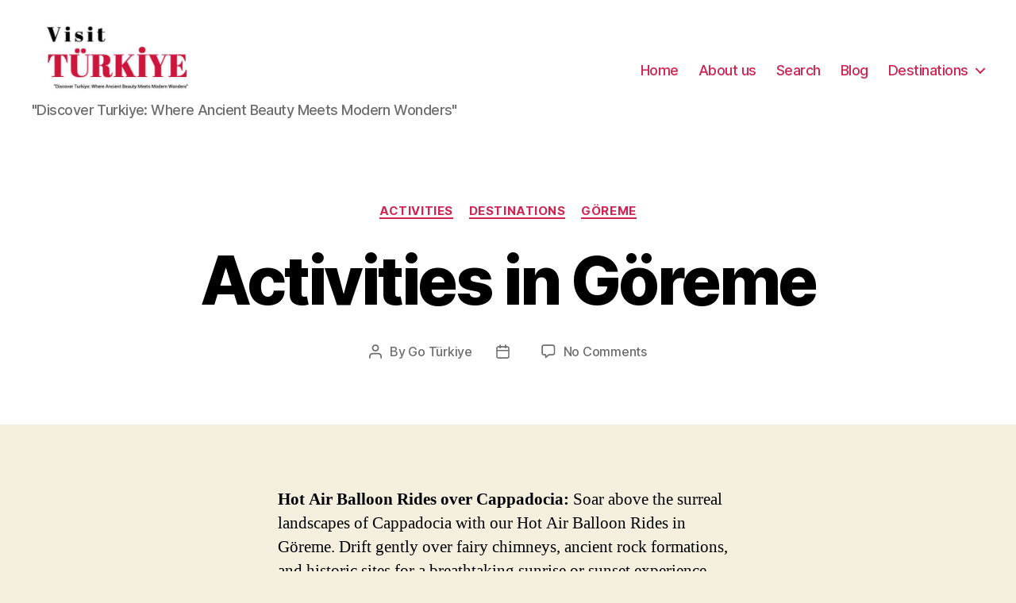

--- FILE ---
content_type: text/html; charset=UTF-8
request_url: https://www.visitsturkiye.com/activities-in-goreme.html
body_size: 22977
content:
<!DOCTYPE html><html class="no-js" lang="en-US"><head><script>(function(w,i,g){w[g]=w[g]||[];if(typeof w[g].push=='function')w[g].push(i)})
(window,'GTM-PKZBKJ2','google_tags_first_party');</script><script>(function(w,d,s,l){w[l]=w[l]||[];(function(){w[l].push(arguments);})('set', 'developer_id.dY2E1Nz', true);
		var f=d.getElementsByTagName(s)[0],
		j=d.createElement(s);j.async=true;j.src='/y9pa/';
		f.parentNode.insertBefore(j,f);
		})(window,document,'script','dataLayer');</script><script data-no-optimize="1">var litespeed_docref=sessionStorage.getItem("litespeed_docref");litespeed_docref&&(Object.defineProperty(document,"referrer",{get:function(){return litespeed_docref}}),sessionStorage.removeItem("litespeed_docref"));</script> <meta charset="UTF-8"><meta name="viewport" content="width=device-width, initial-scale=1.0"><link rel="profile" href="https://gmpg.org/xfn/11"><title>Activities in Göreme &#8211; Visit Turkiye &#8211; Go Turkiye</title><meta name='robots' content='max-image-preview:large' /><link rel='dns-prefetch' href='//www.googletagmanager.com' /><link rel='dns-prefetch' href='//pagead2.googlesyndication.com' /><link rel="alternate" type="application/rss+xml" title="Visit Turkiye - Go Turkiye &raquo; Feed" href="https://www.visitsturkiye.com/feed" /><link rel="alternate" type="application/rss+xml" title="Visit Turkiye - Go Turkiye &raquo; Comments Feed" href="https://www.visitsturkiye.com/comments/feed" /><link rel="alternate" type="application/rss+xml" title="Visit Turkiye - Go Turkiye &raquo; Activities in Göreme Comments Feed" href="https://www.visitsturkiye.com/activities-in-goreme.html/feed" /><link rel="alternate" title="oEmbed (JSON)" type="application/json+oembed" href="https://www.visitsturkiye.com/wp-json/oembed/1.0/embed?url=https%3A%2F%2Fwww.visitsturkiye.com%2Factivities-in-goreme.html" /><link rel="alternate" title="oEmbed (XML)" type="text/xml+oembed" href="https://www.visitsturkiye.com/wp-json/oembed/1.0/embed?url=https%3A%2F%2Fwww.visitsturkiye.com%2Factivities-in-goreme.html&#038;format=xml" /><style id='wp-img-auto-sizes-contain-inline-css'>img:is([sizes=auto i],[sizes^="auto," i]){contain-intrinsic-size:3000px 1500px}
/*# sourceURL=wp-img-auto-sizes-contain-inline-css */</style><style id="litespeed-ccss">ul{box-sizing:border-box}.entry-content{counter-reset:footnotes}:root{--wp--preset--font-size--normal:16px;--wp--preset--font-size--huge:42px}.has-text-align-center{text-align:center}.screen-reader-text{clip:rect(1px,1px,1px,1px);word-wrap:normal!important;border:0;-webkit-clip-path:inset(50%);clip-path:inset(50%);height:1px;margin:-1px;overflow:hidden;padding:0;position:absolute;width:1px}body{--wp--preset--color--black:#000;--wp--preset--color--cyan-bluish-gray:#abb8c3;--wp--preset--color--white:#fff;--wp--preset--color--pale-pink:#f78da7;--wp--preset--color--vivid-red:#cf2e2e;--wp--preset--color--luminous-vivid-orange:#ff6900;--wp--preset--color--luminous-vivid-amber:#fcb900;--wp--preset--color--light-green-cyan:#7bdcb5;--wp--preset--color--vivid-green-cyan:#00d084;--wp--preset--color--pale-cyan-blue:#8ed1fc;--wp--preset--color--vivid-cyan-blue:#0693e3;--wp--preset--color--vivid-purple:#9b51e0;--wp--preset--color--accent:#cd2653;--wp--preset--color--primary:#000;--wp--preset--color--secondary:#6d6d6d;--wp--preset--color--subtle-background:#dcd7ca;--wp--preset--color--background:#f5efe0;--wp--preset--gradient--vivid-cyan-blue-to-vivid-purple:linear-gradient(135deg,rgba(6,147,227,1) 0%,#9b51e0 100%);--wp--preset--gradient--light-green-cyan-to-vivid-green-cyan:linear-gradient(135deg,#7adcb4 0%,#00d082 100%);--wp--preset--gradient--luminous-vivid-amber-to-luminous-vivid-orange:linear-gradient(135deg,rgba(252,185,0,1) 0%,rgba(255,105,0,1) 100%);--wp--preset--gradient--luminous-vivid-orange-to-vivid-red:linear-gradient(135deg,rgba(255,105,0,1) 0%,#cf2e2e 100%);--wp--preset--gradient--very-light-gray-to-cyan-bluish-gray:linear-gradient(135deg,#eee 0%,#a9b8c3 100%);--wp--preset--gradient--cool-to-warm-spectrum:linear-gradient(135deg,#4aeadc 0%,#9778d1 20%,#cf2aba 40%,#ee2c82 60%,#fb6962 80%,#fef84c 100%);--wp--preset--gradient--blush-light-purple:linear-gradient(135deg,#ffceec 0%,#9896f0 100%);--wp--preset--gradient--blush-bordeaux:linear-gradient(135deg,#fecda5 0%,#fe2d2d 50%,#6b003e 100%);--wp--preset--gradient--luminous-dusk:linear-gradient(135deg,#ffcb70 0%,#c751c0 50%,#4158d0 100%);--wp--preset--gradient--pale-ocean:linear-gradient(135deg,#fff5cb 0%,#b6e3d4 50%,#33a7b5 100%);--wp--preset--gradient--electric-grass:linear-gradient(135deg,#caf880 0%,#71ce7e 100%);--wp--preset--gradient--midnight:linear-gradient(135deg,#020381 0%,#2874fc 100%);--wp--preset--font-size--small:18px;--wp--preset--font-size--medium:20px;--wp--preset--font-size--large:26.25px;--wp--preset--font-size--x-large:42px;--wp--preset--font-size--normal:21px;--wp--preset--font-size--larger:32px;--wp--preset--spacing--20:.44rem;--wp--preset--spacing--30:.67rem;--wp--preset--spacing--40:1rem;--wp--preset--spacing--50:1.5rem;--wp--preset--spacing--60:2.25rem;--wp--preset--spacing--70:3.38rem;--wp--preset--spacing--80:5.06rem;--wp--preset--shadow--natural:6px 6px 9px rgba(0,0,0,.2);--wp--preset--shadow--deep:12px 12px 50px rgba(0,0,0,.4);--wp--preset--shadow--sharp:6px 6px 0px rgba(0,0,0,.2);--wp--preset--shadow--outlined:6px 6px 0px -3px rgba(255,255,255,1),6px 6px rgba(0,0,0,1);--wp--preset--shadow--crisp:6px 6px 0px rgba(0,0,0,1)}html,body{border:none;margin:0;padding:0}h1,p,li,ul,form,label,button{border:none;font-size:inherit;line-height:inherit;margin:0;padding:0;text-align:inherit}html{font-size:62.5%;scroll-behavior:smooth}@media (prefers-reduced-motion:reduce){html{scroll-behavior:auto}}body{background:#f5efe0;box-sizing:border-box;color:#000;font-family:-apple-system,BlinkMacSystemFont,"Helvetica Neue",Helvetica,sans-serif;font-size:1.8rem;letter-spacing:-.015em;text-align:left}@supports (font-variation-settings:normal){body{font-family:"Inter var",-apple-system,BlinkMacSystemFont,"Helvetica Neue",Helvetica,sans-serif}}*,*:before,*:after{box-sizing:inherit;-webkit-font-smoothing:antialiased;word-break:break-word;word-wrap:break-word}#site-content{overflow:hidden}.entry-content:after{clear:both;content:"";display:block}.screen-reader-text{border:0;clip:rect(1px,1px,1px,1px);-webkit-clip-path:inset(50%);clip-path:inset(50%);height:1px;margin:-1px;overflow:hidden;padding:0;position:absolute!important;width:1px;word-wrap:normal!important;word-break:normal}.skip-link{left:-9999rem;top:2.5rem;z-index:999999999;text-decoration:underline}@media (prefers-reduced-motion:reduce){*{animation-duration:0s!important}}main{display:block}h1,.faux-heading{font-feature-settings:"lnum";font-variant-numeric:lining-nums;font-weight:700;letter-spacing:-.0415625em;line-height:1.25;margin:3.5rem 0 2rem}h1{font-size:3.6rem;font-weight:800;line-height:1.138888889}p{line-height:1.5;margin:0 0 1em}strong{font-weight:700}a{color:#cd2653;text-decoration:underline}ul{margin:0 0 3rem 3rem}ul{list-style:disc}ul ul{list-style:circle}ul ul ul{list-style:square}li{line-height:1.5;margin:.5rem 0 0 2rem}li>ul{margin:1rem 0 0 2rem}.reset-list-style,.reset-list-style ul{list-style:none;margin:0}.reset-list-style li{margin:0}svg{display:block;height:auto;max-width:100%}label{display:block;font-size:1.6rem;font-weight:400;margin:0 0 .5rem}input,textarea,button{font-family:-apple-system,BlinkMacSystemFont,"Helvetica Neue",Helvetica,sans-serif;line-height:1}@supports (font-variation-settings:normal){input,textarea,button{font-family:"Inter var",-apple-system,BlinkMacSystemFont,"Helvetica Neue",Helvetica,sans-serif}}input,textarea{border-color:#dcd7ca;color:#000}input[type=search],textarea{-webkit-appearance:none;-moz-appearance:none;background:#fff;border-radius:0;border-style:solid;border-width:.1rem;box-shadow:none;display:block;font-size:1.6rem;letter-spacing:-.015em;margin:0;max-width:100%;padding:1.5rem 1.8rem;width:100%}textarea{height:12rem;line-height:1.5;width:100%}input::-webkit-input-placeholder{line-height:normal}input:-ms-input-placeholder{line-height:normal}input::-moz-placeholder{line-height:revert}input[type=search]::-webkit-search-decoration,input[type=search]::-webkit-search-cancel-button,input[type=search]::-webkit-search-results-button,input[type=search]::-webkit-search-results-decoration{display:none}button,input[type=submit]{-webkit-appearance:none;-moz-appearance:none;background:#cd2653;border:none;border-radius:0;color:#fff;display:inline-block;font-size:1.5rem;font-weight:600;letter-spacing:.0333em;line-height:1.25;margin:0;opacity:1;padding:1.1em 1.44em;text-align:center;text-decoration:none;text-transform:uppercase}.section-inner{margin-left:auto;margin-right:auto;max-width:120rem;width:calc(100% - 4rem)}.section-inner.medium{max-width:100rem}.toggle{-moz-appearance:none;-webkit-appearance:none;color:inherit;font-family:inherit;position:relative;-webkit-touch-callout:none;text-align:inherit}button.toggle{background:0 0;border:none;box-shadow:none;border-radius:0;font-size:inherit;font-weight:400;letter-spacing:inherit;padding:0;text-transform:none}.no-js .hide-no-js{display:none!important}.fill-children-current-color,.fill-children-current-color *{fill:currentColor}.search-form{align-items:stretch;display:flex;flex-wrap:nowrap;margin:0 0 -.8rem -.8rem}.search-form .search-field,.search-form .search-submit{margin:0 0 .8rem .8rem}.search-form label{align-items:stretch;display:flex;font-size:inherit;margin:0;width:100%}.search-form .search-field{width:100%}.search-form .search-submit{flex-shrink:0}.cover-modal{display:none;-ms-overflow-style:none;overflow:-moz-scrollbars-none}.cover-modal::-webkit-scrollbar{display:none!important}#site-header{background:#fff;position:relative}.header-inner{max-width:168rem;padding:3.15rem 0;z-index:100}.header-titles-wrapper{align-items:center;display:flex;justify-content:center;padding:0 4rem;text-align:center}.site-title,.site-description{margin:0}.site-title{font-size:2.1rem;font-weight:600;line-height:1}.site-title a{color:inherit;display:block;text-decoration:none}.site-description{margin-top:1rem;color:#6d6d6d;font-size:1.8rem;font-weight:500;display:none;letter-spacing:-.0311em}.header-navigation-wrapper{display:none}.header-toggles{display:none}.header-inner .toggle{align-items:center;display:flex;overflow:visible;padding:0 2rem}.header-inner .toggle svg{display:block;position:relative;z-index:1}.header-inner .toggle path{fill:currentColor}.toggle-inner{display:flex;justify-content:center;height:2.3rem;position:relative}.toggle-icon{display:block;overflow:hidden}.toggle-inner .toggle-text{color:#6d6d6d;font-size:1rem;font-weight:600;position:absolute;top:calc(100% + .5rem);width:auto;white-space:nowrap;word-break:break-all}.search-toggle{position:absolute;bottom:0;left:0;top:0}.search-toggle .toggle-icon,.search-toggle svg{height:2.5rem;max-width:2.3rem;width:2.3rem}.nav-toggle{position:absolute;bottom:0;right:0;top:0;width:6.6rem}.nav-toggle .toggle-icon,.nav-toggle svg{height:.8rem;width:2.6rem}.nav-toggle .toggle-inner{padding-top:.8rem}.primary-menu-wrapper{display:none}ul.primary-menu{display:flex;font-size:1.8rem;font-weight:500;letter-spacing:-.0277em;flex-wrap:wrap;justify-content:flex-end;margin:-.8rem 0 0 -1.6rem}.primary-menu .icon{display:block;height:.7rem;position:absolute;transform:rotate(-45deg);width:1.3rem}.primary-menu .icon:before,.primary-menu .icon:after{content:"";display:block;background-color:currentColor;position:absolute;bottom:calc(50% - .1rem);left:0}.primary-menu .icon:before{height:.9rem;width:.2rem}.primary-menu .icon:after{height:.2rem;width:.9rem}.primary-menu li{font-size:inherit;line-height:1.25;position:relative}.primary-menu>li{margin:.8rem 0 0 1.6rem}.primary-menu>li.menu-item-has-children>a{padding-right:2rem}.primary-menu>li>.icon{right:-.5rem;top:calc(50% - .4rem)}.primary-menu a{color:inherit;display:block;line-height:1.2;text-decoration:none;word-break:normal;word-wrap:normal}.primary-menu li.current-menu-item>a{text-decoration:underline}.primary-menu ul{background:#000;border-radius:.4rem;color:#fff;font-size:1.7rem;opacity:0;padding:1rem 0;position:absolute;right:9999rem;top:calc(100% + 2rem);transform:translateY(.6rem);width:20rem;z-index:1}.primary-menu ul:before,.primary-menu ul:after{content:"";display:block;position:absolute;bottom:100%}.primary-menu ul:before{height:2rem;left:0;right:0}.primary-menu ul:after{border:.8rem solid transparent;border-bottom-color:#000;right:1.8rem}.primary-menu ul a{background:0 0;border:none;color:inherit;display:block;padding:1rem 2rem;width:100%}.primary-menu ul li.menu-item-has-children>a{padding-right:4.5rem}.primary-menu ul li.menu-item-has-children .icon{position:absolute;right:1.5rem;top:calc(50% - .5rem)}.primary-menu ul ul{top:-1rem}.primary-menu ul ul:before{bottom:0;height:auto;left:auto;right:-2rem;top:0;width:2rem}.primary-menu ul ul:after{border-bottom-color:transparent;border-left-color:#000;bottom:auto;right:-1.6rem;top:2rem}@media (any-pointer:coarse){.primary-menu>li.menu-item-has-children>a{padding-right:0;margin-right:2rem}.primary-menu ul li.menu-item-has-children>a{margin-right:4.5rem;padding-right:0;width:unset}}.menu-modal{background:#fff;display:none;opacity:0;overflow-y:auto;overflow-x:hidden;position:fixed;bottom:0;left:-99999rem;right:99999rem;top:0;z-index:99}.menu-modal-inner{background:#fff;display:flex;justify-content:stretch;overflow:auto;-ms-overflow-style:auto;width:100%}.menu-wrapper{display:flex;flex-direction:column;justify-content:space-between;position:relative}button.close-nav-toggle{align-items:center;display:flex;font-size:1.6rem;font-weight:500;justify-content:flex-end;padding:3.1rem 0;width:100%}button.close-nav-toggle svg{height:1.6rem;width:1.6rem}button.close-nav-toggle .toggle-text{margin-right:1.6rem}.menu-modal .menu-top{flex-shrink:0}.modal-menu{position:relative;left:calc(50% - 50vw);width:100vw}.modal-menu li{border-color:#dedfdf;border-style:solid;border-width:.1rem 0 0;display:flex;flex-wrap:wrap;line-height:1;justify-content:flex-start;margin:0}.modal-menu>li>.ancestor-wrapper>a{font-size:2rem;font-weight:700;letter-spacing:-.0375em}.modal-menu>li:last-child{border-bottom-width:.1rem}.modal-menu .ancestor-wrapper{display:flex;justify-content:space-between;width:100%}.modal-menu a{display:block;padding:2rem 2.5rem;text-decoration:none;width:100%}.modal-menu li.current-menu-item>.ancestor-wrapper>a{text-decoration:underline}button.sub-menu-toggle{border-left:.1rem solid #dedfdf;flex-shrink:0;margin:1rem 0;padding:0 2.5rem}button.sub-menu-toggle svg{height:.9rem;width:1.5rem}.modal-menu ul{display:none;margin:0;width:100%}.modal-menu ul li{border-left-width:1rem}.modal-menu ul li a{color:inherit;font-weight:500}.menu-wrapper .menu-item{position:relative}.mobile-menu{display:block}.menu-bottom{flex-shrink:0;padding:4rem 0}.search-modal{background:rgba(0,0,0,.2);display:none;opacity:0;position:fixed;bottom:0;left:-9999rem;top:0;width:100%;z-index:999}.search-modal-inner{background:#fff;transform:translateY(-100%)}.search-modal-inner .section-inner{display:flex;justify-content:space-between;max-width:168rem}button.search-untoggle{align-items:center;display:flex;flex-shrink:0;justify-content:center;margin-right:-2.5rem;padding:0 2.5rem}.search-modal button.search-untoggle{color:inherit}.search-untoggle svg{height:1.5rem;width:1.5rem}.search-modal form{margin:0;position:relative;width:100%}.search-modal .search-field{background:0 0;border:none;border-radius:0;color:inherit;font-size:2rem;letter-spacing:-.0277em;height:8.4rem;margin:0 0 0 -2rem;max-width:calc(100% + 2rem);padding:0 0 0 2rem;width:calc(100% + 2rem)}.search-modal .search-field::-webkit-input-placeholder{color:inherit}.search-modal .search-field:-ms-input-placeholder{color:inherit}.search-modal .search-field::-moz-placeholder{color:inherit;line-height:4}.search-modal .search-submit{position:absolute;right:-9999rem;top:50%;transform:translateY(-50%)}.singular .entry-header{background-color:#fff;padding:4rem 0}.entry-categories{line-height:1.25;margin-bottom:2rem}.entry-categories-inner{justify-content:center;display:flex;flex-wrap:wrap;margin:-.5rem 0 0 -1rem}.entry-categories a{border-bottom:.15rem solid currentColor;font-size:1.4rem;font-weight:700;letter-spacing:.036666667em;margin:.5rem 0 0 1rem;text-decoration:none;text-transform:uppercase}h1.entry-title{margin:0}.post-meta-single-top .post-meta{justify-content:center}.post-meta-wrapper{margin-top:2rem;margin-right:auto;margin-left:auto;max-width:58rem;width:100%}.post-meta{color:#6d6d6d;display:flex;flex-wrap:wrap;font-size:1.5rem;font-weight:500;list-style:none;margin:-1rem 0 0 -2rem}.post-meta li{flex-shrink:0;letter-spacing:-.016875em;margin:1rem 0 0 2rem;max-width:calc(100% - 2rem)}.post-meta a{color:inherit;text-decoration:none}.post-meta .meta-wrapper{align-items:center;display:flex;flex-wrap:nowrap}.post-meta .meta-icon{flex-shrink:0;margin-right:1rem}.post-meta .post-author .meta-icon svg{width:1.6rem;height:1.8rem}.post-meta .post-comment-link .meta-icon svg{width:1.8rem;height:1.8rem}.post-meta .post-date .meta-icon svg{width:1.7rem;height:1.8rem}.post-meta svg *{fill:currentColor}.post-inner{padding-top:5rem}.has-text-align-center{text-align:center}.entry-content{line-height:1.5}.entry-content>*{margin-left:auto;margin-right:auto;margin-bottom:1.25em}.entry-content>*:first-child{margin-top:0}.entry-content p{line-height:1.4}.entry-content{font-family:NonBreakingSpaceOverride,"Hoefler Text","Noto Serif",Garamond,"Times New Roman",serif;letter-spacing:normal}.entry-content>*:not(.alignwide):not(.alignfull):not(.alignleft):not(.alignright):not(.is-style-wide){max-width:58rem;width:calc(100% - 4rem)}.comment-respond p{line-height:1.1;margin-bottom:2rem;margin-left:auto;margin-right:auto}.comment-respond p:not(.comment-notes){max-width:58rem}.comment-respond label{display:block}.comment-respond textarea{margin-bottom:0}.comment-respond textarea{height:15rem}.comment-reply-title small a{text-decoration:none}@media (max-width:479px){ul{margin:0 0 3rem 2rem}li{margin:.5rem 0 0 1rem}}@media (min-width:700px){ul{margin-bottom:4rem}h1{margin:6rem auto 3rem}h1{font-size:6.4rem}button,input[type=submit]{font-size:1.7rem}.section-inner{width:calc(100% - 8rem)}.header-inner{padding:3.8rem 0}.site-title{font-size:2.4rem;font-weight:700}.site-description{display:block}.toggle-inner .toggle-text{font-size:1.2rem}.search-toggle{left:2rem}.nav-toggle{right:2rem}button.close-nav-toggle{font-size:1.8rem;padding:4rem 0}button.close-nav-toggle svg{height:2rem;width:2rem}button.close-nav-toggle .toggle-text{margin-right:2.1rem}.modal-menu{left:auto;width:100%}.modal-menu>li>.ancestor-wrapper>a{font-size:2.4rem;padding:2.5rem 0}.modal-menu ul li{border-left-color:transparent}.modal-menu>li>.ancestor-wrapper>button.sub-menu-toggle{padding:0 3rem}.modal-menu>li>.ancestor-wrapper>button.sub-menu-toggle svg{height:1.1rem;width:1.8rem}.menu-bottom{align-items:center;display:flex;justify-content:space-between;padding:4.4rem 0}.search-modal form{position:relative;width:100%}.search-untoggle svg{height:2.5rem;width:2.5rem}.search-modal .search-field{border:none;font-size:3.2rem;height:14rem}.search-modal .search-field::-moz-placeholder{line-height:4.375}.singular .entry-header{padding:8rem 0}.entry-categories{margin-bottom:3rem}.entry-categories-inner{margin:-1rem 0 0 -2rem}.entry-categories a{font-size:1.5rem;margin:1rem 0 0 2rem}.post-meta-wrapper{margin-top:3rem}.post-meta{font-size:1.6rem;margin:-1.4rem 0 0 -3rem}.post-meta li{margin:1.4rem 0 0 3rem;max-width:calc(100% - 3rem)}.post-inner{padding-top:8rem}.entry-content{font-size:2.1rem}.entry-content p{line-height:1.476}.comment-respond p{margin-bottom:2.5rem}.to-the-top-short{display:none}}@media (min-width:1000px){#site-header{z-index:2}.header-inner{align-items:center;display:flex;justify-content:space-between;padding:2.8rem 0}.header-titles-wrapper{margin-right:4rem;max-width:50%;padding:0;text-align:left}.header-titles{align-items:baseline;display:flex;flex-wrap:wrap;justify-content:flex-start;margin:-1rem 0 0 -2.4rem}.header-titles .site-title,.header-titles .site-description{margin:1rem 0 0 2.4rem}.header-navigation-wrapper{align-items:center;display:flex}.primary-menu-wrapper{display:block;width:100%}.mobile-search-toggle,.mobile-nav-toggle{display:none!important}.primary-menu-wrapper+.header-toggles{margin-left:3rem}.header-toggles{display:flex;flex-shrink:0;margin-right:-3rem}.header-inner .toggle{height:4.4rem;padding:0 3rem;position:relative;bottom:auto;left:auto;right:auto;top:auto;width:auto}.header-inner .toggle-wrapper{position:relative}.header-inner .toggle-wrapper:before{background:#dedfdf;content:"";display:block;height:2.7rem;position:absolute;left:0;top:calc(50% - 1.35rem);width:.1rem}.header-inner .toggle-wrapper:first-child:before{content:none}.header-inner .primary-menu-wrapper+.header-toggles .toggle-wrapper:first-child:before{content:""}.toggle-inner{position:static}.toggle-inner .toggle-text{left:0;right:0;text-align:center;top:calc(100% - .3rem);width:auto}.menu-modal{opacity:1;justify-content:flex-end;padding:0}.menu-modal.cover-modal{background:rgba(0,0,0,0)}.menu-wrapper.section-inner{width:calc(100% - 8rem)}.menu-modal-inner{box-shadow:0 0 2rem 0 rgba(0,0,0,.1);opacity:0;padding:0;transform:translateX(20rem);width:50rem}.mobile-menu{display:none}.menu-bottom{padding:6rem 0}}@media (min-width:1220px){h1{font-size:8.4rem}ul.primary-menu{margin:-.8rem 0 0 -2.5rem}.primary-menu>li{margin:.8rem 0 0 2.5rem}.primary-menu-wrapper+.header-toggles{margin-left:4rem}.header-toggles{margin-right:-4rem}.header-toggles .toggle{padding:0 4rem}}a{color:#cd2653}button,input[type=submit]{background-color:#cd2653}body{color:#000}.post-meta{color:#6d6d6d}input,textarea{border-color:#dcd7ca}body:not(.overlay-header) .primary-menu>li>a,body:not(.overlay-header) .primary-menu>li>.icon,.modal-menu a,.singular:not(.overlay-header) .entry-header a{color:#cd2653}.header-footer-group,body:not(.overlay-header) #site-header .toggle,.menu-modal .toggle{color:#000}body:not(.overlay-header) .primary-menu ul{background-color:#000}body:not(.overlay-header) .primary-menu>li>ul:after{border-bottom-color:#000}body:not(.overlay-header) .primary-menu ul ul:after{border-left-color:#000}.site-description,body:not(.overlay-header) .toggle-inner .toggle-text,.singular .entry-header .post-meta,.singular:not(.overlay-header) .entry-header .post-meta a{color:#6d6d6d}.header-footer-group input,.menu-modal nav *{border-color:#dcd7ca}body:not(.overlay-header) .header-inner .toggle-wrapper:before{background-color:#dcd7ca}</style><link rel="preload" data-asynced="1" data-optimized="2" as="style" onload="this.onload=null;this.rel='stylesheet'" href="https://www.visitsturkiye.com/wp-content/litespeed/ucss/9eb0dee5b6f6b56a26b21ec9e5b03d76.css?ver=67fd6" /><script data-optimized="1" type="litespeed/javascript" data-src="https://www.visitsturkiye.com/wp-content/plugins/litespeed-cache/assets/js/css_async.min.js"></script> <style id='wp-block-paragraph-inline-css'>.is-small-text{font-size:.875em}.is-regular-text{font-size:1em}.is-large-text{font-size:2.25em}.is-larger-text{font-size:3em}.has-drop-cap:not(:focus):first-letter{float:left;font-size:8.4em;font-style:normal;font-weight:100;line-height:.68;margin:.05em .1em 0 0;text-transform:uppercase}body.rtl .has-drop-cap:not(:focus):first-letter{float:none;margin-left:.1em}p.has-drop-cap.has-background{overflow:hidden}:root :where(p.has-background){padding:1.25em 2.375em}:where(p.has-text-color:not(.has-link-color)) a{color:inherit}p.has-text-align-left[style*="writing-mode:vertical-lr"],p.has-text-align-right[style*="writing-mode:vertical-rl"]{rotate:180deg}
/*# sourceURL=https://www.visitsturkiye.com/wp-includes/blocks/paragraph/style.min.css */</style><style id='global-styles-inline-css'>:root{--wp--preset--aspect-ratio--square: 1;--wp--preset--aspect-ratio--4-3: 4/3;--wp--preset--aspect-ratio--3-4: 3/4;--wp--preset--aspect-ratio--3-2: 3/2;--wp--preset--aspect-ratio--2-3: 2/3;--wp--preset--aspect-ratio--16-9: 16/9;--wp--preset--aspect-ratio--9-16: 9/16;--wp--preset--color--black: #000000;--wp--preset--color--cyan-bluish-gray: #abb8c3;--wp--preset--color--white: #ffffff;--wp--preset--color--pale-pink: #f78da7;--wp--preset--color--vivid-red: #cf2e2e;--wp--preset--color--luminous-vivid-orange: #ff6900;--wp--preset--color--luminous-vivid-amber: #fcb900;--wp--preset--color--light-green-cyan: #7bdcb5;--wp--preset--color--vivid-green-cyan: #00d084;--wp--preset--color--pale-cyan-blue: #8ed1fc;--wp--preset--color--vivid-cyan-blue: #0693e3;--wp--preset--color--vivid-purple: #9b51e0;--wp--preset--color--accent: #cd2653;--wp--preset--color--primary: #000000;--wp--preset--color--secondary: #6d6d6d;--wp--preset--color--subtle-background: #dcd7ca;--wp--preset--color--background: #f5efe0;--wp--preset--gradient--vivid-cyan-blue-to-vivid-purple: linear-gradient(135deg,rgb(6,147,227) 0%,rgb(155,81,224) 100%);--wp--preset--gradient--light-green-cyan-to-vivid-green-cyan: linear-gradient(135deg,rgb(122,220,180) 0%,rgb(0,208,130) 100%);--wp--preset--gradient--luminous-vivid-amber-to-luminous-vivid-orange: linear-gradient(135deg,rgb(252,185,0) 0%,rgb(255,105,0) 100%);--wp--preset--gradient--luminous-vivid-orange-to-vivid-red: linear-gradient(135deg,rgb(255,105,0) 0%,rgb(207,46,46) 100%);--wp--preset--gradient--very-light-gray-to-cyan-bluish-gray: linear-gradient(135deg,rgb(238,238,238) 0%,rgb(169,184,195) 100%);--wp--preset--gradient--cool-to-warm-spectrum: linear-gradient(135deg,rgb(74,234,220) 0%,rgb(151,120,209) 20%,rgb(207,42,186) 40%,rgb(238,44,130) 60%,rgb(251,105,98) 80%,rgb(254,248,76) 100%);--wp--preset--gradient--blush-light-purple: linear-gradient(135deg,rgb(255,206,236) 0%,rgb(152,150,240) 100%);--wp--preset--gradient--blush-bordeaux: linear-gradient(135deg,rgb(254,205,165) 0%,rgb(254,45,45) 50%,rgb(107,0,62) 100%);--wp--preset--gradient--luminous-dusk: linear-gradient(135deg,rgb(255,203,112) 0%,rgb(199,81,192) 50%,rgb(65,88,208) 100%);--wp--preset--gradient--pale-ocean: linear-gradient(135deg,rgb(255,245,203) 0%,rgb(182,227,212) 50%,rgb(51,167,181) 100%);--wp--preset--gradient--electric-grass: linear-gradient(135deg,rgb(202,248,128) 0%,rgb(113,206,126) 100%);--wp--preset--gradient--midnight: linear-gradient(135deg,rgb(2,3,129) 0%,rgb(40,116,252) 100%);--wp--preset--font-size--small: 18px;--wp--preset--font-size--medium: 20px;--wp--preset--font-size--large: 26.25px;--wp--preset--font-size--x-large: 42px;--wp--preset--font-size--normal: 21px;--wp--preset--font-size--larger: 32px;--wp--preset--spacing--20: 0.44rem;--wp--preset--spacing--30: 0.67rem;--wp--preset--spacing--40: 1rem;--wp--preset--spacing--50: 1.5rem;--wp--preset--spacing--60: 2.25rem;--wp--preset--spacing--70: 3.38rem;--wp--preset--spacing--80: 5.06rem;--wp--preset--shadow--natural: 6px 6px 9px rgba(0, 0, 0, 0.2);--wp--preset--shadow--deep: 12px 12px 50px rgba(0, 0, 0, 0.4);--wp--preset--shadow--sharp: 6px 6px 0px rgba(0, 0, 0, 0.2);--wp--preset--shadow--outlined: 6px 6px 0px -3px rgb(255, 255, 255), 6px 6px rgb(0, 0, 0);--wp--preset--shadow--crisp: 6px 6px 0px rgb(0, 0, 0);}:where(.is-layout-flex){gap: 0.5em;}:where(.is-layout-grid){gap: 0.5em;}body .is-layout-flex{display: flex;}.is-layout-flex{flex-wrap: wrap;align-items: center;}.is-layout-flex > :is(*, div){margin: 0;}body .is-layout-grid{display: grid;}.is-layout-grid > :is(*, div){margin: 0;}:where(.wp-block-columns.is-layout-flex){gap: 2em;}:where(.wp-block-columns.is-layout-grid){gap: 2em;}:where(.wp-block-post-template.is-layout-flex){gap: 1.25em;}:where(.wp-block-post-template.is-layout-grid){gap: 1.25em;}.has-black-color{color: var(--wp--preset--color--black) !important;}.has-cyan-bluish-gray-color{color: var(--wp--preset--color--cyan-bluish-gray) !important;}.has-white-color{color: var(--wp--preset--color--white) !important;}.has-pale-pink-color{color: var(--wp--preset--color--pale-pink) !important;}.has-vivid-red-color{color: var(--wp--preset--color--vivid-red) !important;}.has-luminous-vivid-orange-color{color: var(--wp--preset--color--luminous-vivid-orange) !important;}.has-luminous-vivid-amber-color{color: var(--wp--preset--color--luminous-vivid-amber) !important;}.has-light-green-cyan-color{color: var(--wp--preset--color--light-green-cyan) !important;}.has-vivid-green-cyan-color{color: var(--wp--preset--color--vivid-green-cyan) !important;}.has-pale-cyan-blue-color{color: var(--wp--preset--color--pale-cyan-blue) !important;}.has-vivid-cyan-blue-color{color: var(--wp--preset--color--vivid-cyan-blue) !important;}.has-vivid-purple-color{color: var(--wp--preset--color--vivid-purple) !important;}.has-black-background-color{background-color: var(--wp--preset--color--black) !important;}.has-cyan-bluish-gray-background-color{background-color: var(--wp--preset--color--cyan-bluish-gray) !important;}.has-white-background-color{background-color: var(--wp--preset--color--white) !important;}.has-pale-pink-background-color{background-color: var(--wp--preset--color--pale-pink) !important;}.has-vivid-red-background-color{background-color: var(--wp--preset--color--vivid-red) !important;}.has-luminous-vivid-orange-background-color{background-color: var(--wp--preset--color--luminous-vivid-orange) !important;}.has-luminous-vivid-amber-background-color{background-color: var(--wp--preset--color--luminous-vivid-amber) !important;}.has-light-green-cyan-background-color{background-color: var(--wp--preset--color--light-green-cyan) !important;}.has-vivid-green-cyan-background-color{background-color: var(--wp--preset--color--vivid-green-cyan) !important;}.has-pale-cyan-blue-background-color{background-color: var(--wp--preset--color--pale-cyan-blue) !important;}.has-vivid-cyan-blue-background-color{background-color: var(--wp--preset--color--vivid-cyan-blue) !important;}.has-vivid-purple-background-color{background-color: var(--wp--preset--color--vivid-purple) !important;}.has-black-border-color{border-color: var(--wp--preset--color--black) !important;}.has-cyan-bluish-gray-border-color{border-color: var(--wp--preset--color--cyan-bluish-gray) !important;}.has-white-border-color{border-color: var(--wp--preset--color--white) !important;}.has-pale-pink-border-color{border-color: var(--wp--preset--color--pale-pink) !important;}.has-vivid-red-border-color{border-color: var(--wp--preset--color--vivid-red) !important;}.has-luminous-vivid-orange-border-color{border-color: var(--wp--preset--color--luminous-vivid-orange) !important;}.has-luminous-vivid-amber-border-color{border-color: var(--wp--preset--color--luminous-vivid-amber) !important;}.has-light-green-cyan-border-color{border-color: var(--wp--preset--color--light-green-cyan) !important;}.has-vivid-green-cyan-border-color{border-color: var(--wp--preset--color--vivid-green-cyan) !important;}.has-pale-cyan-blue-border-color{border-color: var(--wp--preset--color--pale-cyan-blue) !important;}.has-vivid-cyan-blue-border-color{border-color: var(--wp--preset--color--vivid-cyan-blue) !important;}.has-vivid-purple-border-color{border-color: var(--wp--preset--color--vivid-purple) !important;}.has-vivid-cyan-blue-to-vivid-purple-gradient-background{background: var(--wp--preset--gradient--vivid-cyan-blue-to-vivid-purple) !important;}.has-light-green-cyan-to-vivid-green-cyan-gradient-background{background: var(--wp--preset--gradient--light-green-cyan-to-vivid-green-cyan) !important;}.has-luminous-vivid-amber-to-luminous-vivid-orange-gradient-background{background: var(--wp--preset--gradient--luminous-vivid-amber-to-luminous-vivid-orange) !important;}.has-luminous-vivid-orange-to-vivid-red-gradient-background{background: var(--wp--preset--gradient--luminous-vivid-orange-to-vivid-red) !important;}.has-very-light-gray-to-cyan-bluish-gray-gradient-background{background: var(--wp--preset--gradient--very-light-gray-to-cyan-bluish-gray) !important;}.has-cool-to-warm-spectrum-gradient-background{background: var(--wp--preset--gradient--cool-to-warm-spectrum) !important;}.has-blush-light-purple-gradient-background{background: var(--wp--preset--gradient--blush-light-purple) !important;}.has-blush-bordeaux-gradient-background{background: var(--wp--preset--gradient--blush-bordeaux) !important;}.has-luminous-dusk-gradient-background{background: var(--wp--preset--gradient--luminous-dusk) !important;}.has-pale-ocean-gradient-background{background: var(--wp--preset--gradient--pale-ocean) !important;}.has-electric-grass-gradient-background{background: var(--wp--preset--gradient--electric-grass) !important;}.has-midnight-gradient-background{background: var(--wp--preset--gradient--midnight) !important;}.has-small-font-size{font-size: var(--wp--preset--font-size--small) !important;}.has-medium-font-size{font-size: var(--wp--preset--font-size--medium) !important;}.has-large-font-size{font-size: var(--wp--preset--font-size--large) !important;}.has-x-large-font-size{font-size: var(--wp--preset--font-size--x-large) !important;}
/*# sourceURL=global-styles-inline-css */</style><style id='classic-theme-styles-inline-css'>/*! This file is auto-generated */
.wp-block-button__link{color:#fff;background-color:#32373c;border-radius:9999px;box-shadow:none;text-decoration:none;padding:calc(.667em + 2px) calc(1.333em + 2px);font-size:1.125em}.wp-block-file__button{background:#32373c;color:#fff;text-decoration:none}
/*# sourceURL=/wp-includes/css/classic-themes.min.css */</style><style id='twentytwenty-style-inline-css'>.color-accent,.color-accent-hover:hover,.color-accent-hover:focus,:root .has-accent-color,.has-drop-cap:not(:focus):first-letter,.wp-block-button.is-style-outline,a { color: #cd2653; }blockquote,.border-color-accent,.border-color-accent-hover:hover,.border-color-accent-hover:focus { border-color: #cd2653; }button,.button,.faux-button,.wp-block-button__link,.wp-block-file .wp-block-file__button,input[type="button"],input[type="reset"],input[type="submit"],.bg-accent,.bg-accent-hover:hover,.bg-accent-hover:focus,:root .has-accent-background-color,.comment-reply-link { background-color: #cd2653; }.fill-children-accent,.fill-children-accent * { fill: #cd2653; }body,.entry-title a,:root .has-primary-color { color: #000000; }:root .has-primary-background-color { background-color: #000000; }cite,figcaption,.wp-caption-text,.post-meta,.entry-content .wp-block-archives li,.entry-content .wp-block-categories li,.entry-content .wp-block-latest-posts li,.wp-block-latest-comments__comment-date,.wp-block-latest-posts__post-date,.wp-block-embed figcaption,.wp-block-image figcaption,.wp-block-pullquote cite,.comment-metadata,.comment-respond .comment-notes,.comment-respond .logged-in-as,.pagination .dots,.entry-content hr:not(.has-background),hr.styled-separator,:root .has-secondary-color { color: #6d6d6d; }:root .has-secondary-background-color { background-color: #6d6d6d; }pre,fieldset,input,textarea,table,table *,hr { border-color: #dcd7ca; }caption,code,code,kbd,samp,.wp-block-table.is-style-stripes tbody tr:nth-child(odd),:root .has-subtle-background-background-color { background-color: #dcd7ca; }.wp-block-table.is-style-stripes { border-bottom-color: #dcd7ca; }.wp-block-latest-posts.is-grid li { border-top-color: #dcd7ca; }:root .has-subtle-background-color { color: #dcd7ca; }body:not(.overlay-header) .primary-menu > li > a,body:not(.overlay-header) .primary-menu > li > .icon,.modal-menu a,.footer-menu a, .footer-widgets a:where(:not(.wp-block-button__link)),#site-footer .wp-block-button.is-style-outline,.wp-block-pullquote:before,.singular:not(.overlay-header) .entry-header a,.archive-header a,.header-footer-group .color-accent,.header-footer-group .color-accent-hover:hover { color: #cd2653; }.social-icons a,#site-footer button:not(.toggle),#site-footer .button,#site-footer .faux-button,#site-footer .wp-block-button__link,#site-footer .wp-block-file__button,#site-footer input[type="button"],#site-footer input[type="reset"],#site-footer input[type="submit"] { background-color: #cd2653; }.header-footer-group,body:not(.overlay-header) #site-header .toggle,.menu-modal .toggle { color: #000000; }body:not(.overlay-header) .primary-menu ul { background-color: #000000; }body:not(.overlay-header) .primary-menu > li > ul:after { border-bottom-color: #000000; }body:not(.overlay-header) .primary-menu ul ul:after { border-left-color: #000000; }.site-description,body:not(.overlay-header) .toggle-inner .toggle-text,.widget .post-date,.widget .rss-date,.widget_archive li,.widget_categories li,.widget cite,.widget_pages li,.widget_meta li,.widget_nav_menu li,.powered-by-wordpress,.footer-credits .privacy-policy,.to-the-top,.singular .entry-header .post-meta,.singular:not(.overlay-header) .entry-header .post-meta a { color: #6d6d6d; }.header-footer-group pre,.header-footer-group fieldset,.header-footer-group input,.header-footer-group textarea,.header-footer-group table,.header-footer-group table *,.footer-nav-widgets-wrapper,#site-footer,.menu-modal nav *,.footer-widgets-outer-wrapper,.footer-top { border-color: #dcd7ca; }.header-footer-group table caption,body:not(.overlay-header) .header-inner .toggle-wrapper::before { background-color: #dcd7ca; }
/*# sourceURL=twentytwenty-style-inline-css */</style>
 <script type="litespeed/javascript" data-src="https://www.googletagmanager.com/gtag/js?id=GT-WF8B339" id="google_gtagjs-js"></script> <script id="google_gtagjs-js-after" type="litespeed/javascript">window.dataLayer=window.dataLayer||[];function gtag(){dataLayer.push(arguments)}
gtag("set","linker",{"domains":["www.visitsturkiye.com"]});gtag("js",new Date());gtag("set","developer_id.dZTNiMT",!0);gtag("config","GT-WF8B339")</script> <link rel="https://api.w.org/" href="https://www.visitsturkiye.com/wp-json/" /><link rel="alternate" title="JSON" type="application/json" href="https://www.visitsturkiye.com/wp-json/wp/v2/posts/543" /><link rel="EditURI" type="application/rsd+xml" title="RSD" href="https://www.visitsturkiye.com/xmlrpc.php?rsd" /><meta name="generator" content="WordPress 6.9" /><link rel="canonical" href="https://www.visitsturkiye.com/activities-in-goreme.html" /><link rel='shortlink' href='https://www.visitsturkiye.com/?p=543' /><meta name="generator" content="Site Kit by Google 1.171.0" /> <script type="litespeed/javascript">document.documentElement.className=document.documentElement.className.replace('no-js','js')</script> <meta name="google-adsense-platform-account" content="ca-host-pub-2644536267352236"><meta name="google-adsense-platform-domain" content="sitekit.withgoogle.com"> <script type="litespeed/javascript" data-src="https://pagead2.googlesyndication.com/pagead/js/adsbygoogle.js?client=ca-pub-9713718470527520&amp;host=ca-host-pub-2644536267352236" crossorigin="anonymous"></script> <link rel="icon" href="https://www.visitsturkiye.com/wp-content/uploads/2023/10/cropped-visit-turkiye-icon-32x32.jpg" sizes="32x32" /><link rel="icon" href="https://www.visitsturkiye.com/wp-content/uploads/2023/10/cropped-visit-turkiye-icon-192x192.jpg" sizes="192x192" /><link rel="apple-touch-icon" href="https://www.visitsturkiye.com/wp-content/uploads/2023/10/cropped-visit-turkiye-icon-180x180.jpg" /><meta name="msapplication-TileImage" content="https://www.visitsturkiye.com/wp-content/uploads/2023/10/cropped-visit-turkiye-icon-270x270.jpg" /></head><body class="wp-singular post-template-default single single-post postid-543 single-format-standard wp-custom-logo wp-embed-responsive wp-theme-twentytwenty singular enable-search-modal missing-post-thumbnail has-single-pagination showing-comments show-avatars footer-top-hidden"><a class="skip-link screen-reader-text" href="#site-content">Skip to the content</a><header id="site-header" class="header-footer-group"><div class="header-inner section-inner"><div class="header-titles-wrapper">
<button class="toggle search-toggle mobile-search-toggle" data-toggle-target=".search-modal" data-toggle-body-class="showing-search-modal" data-set-focus=".search-modal .search-field" aria-expanded="false">
<span class="toggle-inner">
<span class="toggle-icon">
<svg class="svg-icon" aria-hidden="true" role="img" focusable="false" xmlns="http://www.w3.org/2000/svg" width="23" height="23" viewBox="0 0 23 23"><path d="M38.710696,48.0601792 L43,52.3494831 L41.3494831,54 L37.0601792,49.710696 C35.2632422,51.1481185 32.9839107,52.0076499 30.5038249,52.0076499 C24.7027226,52.0076499 20,47.3049272 20,41.5038249 C20,35.7027226 24.7027226,31 30.5038249,31 C36.3049272,31 41.0076499,35.7027226 41.0076499,41.5038249 C41.0076499,43.9839107 40.1481185,46.2632422 38.710696,48.0601792 Z M36.3875844,47.1716785 C37.8030221,45.7026647 38.6734666,43.7048964 38.6734666,41.5038249 C38.6734666,36.9918565 35.0157934,33.3341833 30.5038249,33.3341833 C25.9918565,33.3341833 22.3341833,36.9918565 22.3341833,41.5038249 C22.3341833,46.0157934 25.9918565,49.6734666 30.5038249,49.6734666 C32.7048964,49.6734666 34.7026647,48.8030221 36.1716785,47.3875844 C36.2023931,47.347638 36.2360451,47.3092237 36.2726343,47.2726343 C36.3092237,47.2360451 36.347638,47.2023931 36.3875844,47.1716785 Z" transform="translate(-20 -31)" /></svg>								</span>
<span class="toggle-text">Search</span>
</span>
</button><div class="header-titles"><div class="site-logo faux-heading"><a href="https://www.visitsturkiye.com/" class="custom-logo-link" rel="home"><img data-lazyloaded="1" src="[data-uri]" width="512" height="214" data-src="https://www.visitsturkiye.com/wp-content/uploads/2023/10/cropped-cropped-visit-turkiye-icon.jpg.webp" class="custom-logo" alt="Visit Turkiye &#8211; Go Turkiye" decoding="async" fetchpriority="high" data-srcset="https://www.visitsturkiye.com/wp-content/uploads/2023/10/cropped-cropped-visit-turkiye-icon.jpg.webp 512w, https://www.visitsturkiye.com/wp-content/uploads/2023/10/cropped-cropped-visit-turkiye-icon-300x125.jpg.webp 300w, https://www.visitsturkiye.com/wp-content/uploads/2023/10/cropped-cropped-visit-turkiye-icon-250x104.jpg.webp 250w" data-sizes="(max-width: 512px) 100vw, 512px" /></a><span class="screen-reader-text">Visit Turkiye - Go Turkiye</span></div><div class="site-description">&quot;Discover Turkiye: Where Ancient Beauty Meets Modern Wonders&quot;</div></div><button class="toggle nav-toggle mobile-nav-toggle" data-toggle-target=".menu-modal"  data-toggle-body-class="showing-menu-modal" aria-expanded="false" data-set-focus=".close-nav-toggle">
<span class="toggle-inner">
<span class="toggle-icon">
<svg class="svg-icon" aria-hidden="true" role="img" focusable="false" xmlns="http://www.w3.org/2000/svg" width="26" height="7" viewBox="0 0 26 7"><path fill-rule="evenodd" d="M332.5,45 C330.567003,45 329,43.4329966 329,41.5 C329,39.5670034 330.567003,38 332.5,38 C334.432997,38 336,39.5670034 336,41.5 C336,43.4329966 334.432997,45 332.5,45 Z M342,45 C340.067003,45 338.5,43.4329966 338.5,41.5 C338.5,39.5670034 340.067003,38 342,38 C343.932997,38 345.5,39.5670034 345.5,41.5 C345.5,43.4329966 343.932997,45 342,45 Z M351.5,45 C349.567003,45 348,43.4329966 348,41.5 C348,39.5670034 349.567003,38 351.5,38 C353.432997,38 355,39.5670034 355,41.5 C355,43.4329966 353.432997,45 351.5,45 Z" transform="translate(-329 -38)" /></svg>							</span>
<span class="toggle-text">Menu</span>
</span>
</button></div><div class="header-navigation-wrapper"><nav class="primary-menu-wrapper" aria-label="Horizontal"><ul class="primary-menu reset-list-style"><li id="menu-item-144" class="menu-item menu-item-type-post_type menu-item-object-post menu-item-144"><a href="https://www.visitsturkiye.com/welcome-to-visit-turkiye.html">Home</a></li><li id="menu-item-143" class="menu-item menu-item-type-post_type menu-item-object-post menu-item-143"><a href="https://www.visitsturkiye.com/about-us.html">About us</a></li><li id="menu-item-142" class="menu-item menu-item-type-post_type menu-item-object-post menu-item-142"><a href="https://www.visitsturkiye.com/search.html">Search</a></li><li id="menu-item-276" class="menu-item menu-item-type-custom menu-item-object-custom menu-item-276"><a href="https://www.visitsturkiye.com/blog">Blog</a></li><li id="menu-item-154" class="menu-item menu-item-type-post_type menu-item-object-post current-menu-ancestor menu-item-has-children menu-item-154"><a href="https://www.visitsturkiye.com/destinations.html">Destinations</a><span class="icon"></span><ul class="sub-menu"><li id="menu-item-152" class="menu-item menu-item-type-post_type menu-item-object-post menu-item-has-children menu-item-152"><a href="https://www.visitsturkiye.com/istanbul.html">Istanbul</a><span class="icon"></span><ul class="sub-menu"><li id="menu-item-204" class="menu-item menu-item-type-post_type menu-item-object-post menu-item-204"><a href="https://www.visitsturkiye.com/why-istanbul.html">Why Istanbul</a></li><li id="menu-item-229" class="menu-item menu-item-type-post_type menu-item-object-post menu-item-229"><a href="https://www.visitsturkiye.com/weather-in-istanbul.html">Weather in Istanbul</a></li><li id="menu-item-203" class="menu-item menu-item-type-post_type menu-item-object-post menu-item-203"><a href="https://www.visitsturkiye.com/where-is-istanbul.html">Where is Istanbul</a></li><li id="menu-item-230" class="menu-item menu-item-type-post_type menu-item-object-post menu-item-230"><a href="https://www.visitsturkiye.com/getting-around-in-istanbul.html">Getting around in Istanbul</a></li><li id="menu-item-153" class="menu-item menu-item-type-post_type menu-item-object-post menu-item-153"><a href="https://www.visitsturkiye.com/where-to-eat-in-istanbul.html">Where to eat in Istanbul</a></li><li id="menu-item-161" class="menu-item menu-item-type-post_type menu-item-object-post menu-item-161"><a href="https://www.visitsturkiye.com/where-to-go-in-istanbul.html">Where to go in Istanbul</a></li><li id="menu-item-168" class="menu-item menu-item-type-post_type menu-item-object-post menu-item-168"><a href="https://www.visitsturkiye.com/where-to-stay-in-istanbul.html">Where to stay in Istanbul</a></li><li id="menu-item-175" class="menu-item menu-item-type-post_type menu-item-object-post menu-item-175"><a href="https://www.visitsturkiye.com/now-istanbul.html">Now Istanbul</a></li><li id="menu-item-196" class="menu-item menu-item-type-post_type menu-item-object-post menu-item-196"><a href="https://www.visitsturkiye.com/photogallery-of-istanbul.html">Photogallery of Istanbul</a></li></ul></li><li id="menu-item-226" class="menu-item menu-item-type-post_type menu-item-object-post menu-item-has-children menu-item-226"><a href="https://www.visitsturkiye.com/cappadocia.html">Cappadocia</a><span class="icon"></span><ul class="sub-menu"><li id="menu-item-263" class="menu-item menu-item-type-post_type menu-item-object-post menu-item-263"><a href="https://www.visitsturkiye.com/geography-and-history.html">Geography and History</a></li><li id="menu-item-258" class="menu-item menu-item-type-post_type menu-item-object-post menu-item-258"><a href="https://www.visitsturkiye.com/practical-information.html">Practical Information</a></li><li id="menu-item-257" class="menu-item menu-item-type-post_type menu-item-object-post menu-item-257"><a href="https://www.visitsturkiye.com/tours-and-activities.html">Tours and Activities</a></li><li id="menu-item-262" class="menu-item menu-item-type-post_type menu-item-object-post menu-item-262"><a href="https://www.visitsturkiye.com/things-to-see-and-do.html">Things to See and Do</a></li><li id="menu-item-261" class="menu-item menu-item-type-post_type menu-item-object-post menu-item-261"><a href="https://www.visitsturkiye.com/cultural-experiences.html">Cultural Experiences</a></li><li id="menu-item-259" class="menu-item menu-item-type-post_type menu-item-object-post menu-item-259"><a href="https://www.visitsturkiye.com/accommodation.html">Accommodation</a></li><li id="menu-item-256" class="menu-item menu-item-type-post_type menu-item-object-post menu-item-256"><a href="https://www.visitsturkiye.com/local-tips-and-insights.html">Local Tips and Insights</a></li><li id="menu-item-260" class="menu-item menu-item-type-post_type menu-item-object-post menu-item-260"><a href="https://www.visitsturkiye.com/dining-and-cuisine.html">Dining and Cuisine</a></li><li id="menu-item-254" class="menu-item menu-item-type-post_type menu-item-object-post menu-item-254"><a href="https://www.visitsturkiye.com/testimonials-and-reviews.html">Testimonials and Reviews</a></li><li id="menu-item-255" class="menu-item menu-item-type-post_type menu-item-object-post menu-item-255"><a href="https://www.visitsturkiye.com/interactive-maps.html">Interactive Maps</a></li><li id="menu-item-266" class="menu-item menu-item-type-post_type menu-item-object-post menu-item-266"><a href="https://www.visitsturkiye.com/legal-and-safety-information.html">Legal and Safety Information</a></li></ul></li><li id="menu-item-308" class="menu-item menu-item-type-post_type menu-item-object-post menu-item-has-children menu-item-308"><a href="https://www.visitsturkiye.com/antalya.html">Antalya</a><span class="icon"></span><ul class="sub-menu"><li id="menu-item-307" class="menu-item menu-item-type-post_type menu-item-object-post menu-item-307"><a href="https://www.visitsturkiye.com/about-antalya.html">About Antalya</a></li><li id="menu-item-306" class="menu-item menu-item-type-post_type menu-item-object-post menu-item-has-children menu-item-306"><a href="https://www.visitsturkiye.com/things-to-do-in-antalya.html">Things to do in Antalya</a><span class="icon"></span><ul class="sub-menu"><li id="menu-item-305" class="menu-item menu-item-type-post_type menu-item-object-post menu-item-305"><a href="https://www.visitsturkiye.com/beach.html">Beach</a></li><li id="menu-item-304" class="menu-item menu-item-type-post_type menu-item-object-post menu-item-304"><a href="https://www.visitsturkiye.com/historical-sites.html">Historical Sites</a></li><li id="menu-item-303" class="menu-item menu-item-type-post_type menu-item-object-post menu-item-303"><a href="https://www.visitsturkiye.com/outdoor-activities.html">Outdoor Activities</a></li><li id="menu-item-302" class="menu-item menu-item-type-post_type menu-item-object-post menu-item-302"><a href="https://www.visitsturkiye.com/cultural-experiences-2.html">Cultural Experiences</a></li><li id="menu-item-301" class="menu-item menu-item-type-post_type menu-item-object-post menu-item-301"><a href="https://www.visitsturkiye.com/shopping-and-dining.html">Shopping and Dining</a></li><li id="menu-item-300" class="menu-item menu-item-type-post_type menu-item-object-post menu-item-300"><a href="https://www.visitsturkiye.com/nightlife.html">Nightlife</a></li></ul></li><li id="menu-item-299" class="menu-item menu-item-type-post_type menu-item-object-post menu-item-299"><a href="https://www.visitsturkiye.com/attractions.html">Attractions</a></li><li id="menu-item-326" class="menu-item menu-item-type-post_type menu-item-object-post menu-item-326"><a href="https://www.visitsturkiye.com/shopping-guide.html">Shopping Guide</a></li><li id="menu-item-327" class="menu-item menu-item-type-post_type menu-item-object-post menu-item-327"><a href="https://www.visitsturkiye.com/events-and-festivals.html">Events and Festivals</a></li><li id="menu-item-328" class="menu-item menu-item-type-post_type menu-item-object-post menu-item-328"><a href="https://www.visitsturkiye.com/local-cuisine.html">Local Cuisine</a></li><li id="menu-item-329" class="menu-item menu-item-type-post_type menu-item-object-post menu-item-329"><a href="https://www.visitsturkiye.com/travel-tips.html">Travel Tips</a></li><li id="menu-item-330" class="menu-item menu-item-type-post_type menu-item-object-post menu-item-330"><a href="https://www.visitsturkiye.com/tours-and-activities-2.html">Tours and Activities</a></li><li id="menu-item-331" class="menu-item menu-item-type-post_type menu-item-object-post menu-item-331"><a href="https://www.visitsturkiye.com/hotels-and-accommodation.html">Hotels and Accommodation</a></li><li id="menu-item-343" class="menu-item menu-item-type-post_type menu-item-object-post menu-item-343"><a href="https://www.visitsturkiye.com/interactive-map.html">Interactive Map</a></li><li id="menu-item-344" class="menu-item menu-item-type-post_type menu-item-object-post menu-item-344"><a href="https://www.visitsturkiye.com/photogallery-of-antalya.html">Photogallery of Antalya</a></li></ul></li><li id="menu-item-386" class="menu-item menu-item-type-post_type menu-item-object-post menu-item-has-children menu-item-386"><a href="https://www.visitsturkiye.com/ephesus.html">Ephesus</a><span class="icon"></span><ul class="sub-menu"><li id="menu-item-385" class="menu-item menu-item-type-post_type menu-item-object-post menu-item-385"><a href="https://www.visitsturkiye.com/history-and-archaeology.html">History and Archaeology</a></li><li id="menu-item-384" class="menu-item menu-item-type-post_type menu-item-object-post menu-item-384"><a href="https://www.visitsturkiye.com/landmarks-and-attractions.html">Landmarks and Attractions</a></li><li id="menu-item-383" class="menu-item menu-item-type-post_type menu-item-object-post menu-item-383"><a href="https://www.visitsturkiye.com/ephesus-tours-and-activities.html">Ephesus Tours and Activities</a></li><li id="menu-item-382" class="menu-item menu-item-type-post_type menu-item-object-post menu-item-382"><a href="https://www.visitsturkiye.com/local-culture-and-traditions.html">Local Culture and Traditions</a></li><li id="menu-item-381" class="menu-item menu-item-type-post_type menu-item-object-post menu-item-381"><a href="https://www.visitsturkiye.com/travel-tips-and-practical-information-ephesus.html">Travel Tips and Practical Information Ephesus</a></li><li id="menu-item-380" class="menu-item menu-item-type-post_type menu-item-object-post menu-item-380"><a href="https://www.visitsturkiye.com/nearby-attractions.html">Nearby Attractions</a></li><li id="menu-item-379" class="menu-item menu-item-type-post_type menu-item-object-post menu-item-379"><a href="https://www.visitsturkiye.com/accommodations.html">Accommodations</a></li><li id="menu-item-378" class="menu-item menu-item-type-post_type menu-item-object-post menu-item-378"><a href="https://www.visitsturkiye.com/dining-and-cuisine-in-ephesus.html">Dining and Cuisine in Ephesus</a></li><li id="menu-item-376" class="menu-item menu-item-type-post_type menu-item-object-post menu-item-376"><a href="https://www.visitsturkiye.com/safety-and-legal-considerations-ephesus.html">Safety and Legal Considerations Ephesus</a></li><li id="menu-item-391" class="menu-item menu-item-type-post_type menu-item-object-post menu-item-391"><a href="https://www.visitsturkiye.com/interactive-map-2.html">Interactive Map of Ephesus</a></li><li id="menu-item-377" class="menu-item menu-item-type-post_type menu-item-object-post menu-item-377"><a href="https://www.visitsturkiye.com/photos-of-ephesus.html">Photos of Ephesus</a></li></ul></li><li id="menu-item-441" class="menu-item menu-item-type-post_type menu-item-object-post menu-item-has-children menu-item-441"><a href="https://www.visitsturkiye.com/pamukkale.html">Pamukkale</a><span class="icon"></span><ul class="sub-menu"><li id="menu-item-440" class="menu-item menu-item-type-post_type menu-item-object-post menu-item-440"><a href="https://www.visitsturkiye.com/travelling-to-pamukkale.html">Travelling to Pamukkale</a></li><li id="menu-item-439" class="menu-item menu-item-type-post_type menu-item-object-post menu-item-439"><a href="https://www.visitsturkiye.com/pamukkales-unique-landscapes.html">Pamukkale’s Unique Landscapes</a></li><li id="menu-item-438" class="menu-item menu-item-type-post_type menu-item-object-post menu-item-438"><a href="https://www.visitsturkiye.com/hierapolis-ancient-city.html">Hierapolis Ancient City</a></li><li id="menu-item-434" class="menu-item menu-item-type-post_type menu-item-object-post menu-item-434"><a href="https://www.visitsturkiye.com/events-and-festivals-2.html">Events and Festivals:</a></li><li id="menu-item-437" class="menu-item menu-item-type-post_type menu-item-object-post menu-item-437"><a href="https://www.visitsturkiye.com/guided-tours-and-experiences.html">Guided Tours and Experiences</a></li><li id="menu-item-436" class="menu-item menu-item-type-post_type menu-item-object-post menu-item-436"><a href="https://www.visitsturkiye.com/accommodations-2.html">Accommodations</a></li><li id="menu-item-435" class="menu-item menu-item-type-post_type menu-item-object-post menu-item-435"><a href="https://www.visitsturkiye.com/local-cuisine-2.html">Local Cuisine</a></li><li id="menu-item-431" class="menu-item menu-item-type-post_type menu-item-object-post menu-item-431"><a href="https://www.visitsturkiye.com/safety-and-regulations.html">Safety and Regulations</a></li><li id="menu-item-430" class="menu-item menu-item-type-post_type menu-item-object-post menu-item-430"><a href="https://www.visitsturkiye.com/interactive-map-of-pamukkale.html">Interactive Map of Pamukkale</a></li><li id="menu-item-432" class="menu-item menu-item-type-post_type menu-item-object-post menu-item-432"><a href="https://www.visitsturkiye.com/photo-gallery-2.html">Photo Gallery</a></li><li id="menu-item-433" class="menu-item menu-item-type-post_type menu-item-object-post menu-item-433"><a href="https://www.visitsturkiye.com/practical-tips.html">Practical Tips</a></li></ul></li><li id="menu-item-456" class="menu-item menu-item-type-post_type menu-item-object-post menu-item-has-children menu-item-456"><a href="https://www.visitsturkiye.com/bodrum.html">Bodrum</a><span class="icon"></span><ul class="sub-menu"><li id="menu-item-482" class="menu-item menu-item-type-post_type menu-item-object-post menu-item-482"><a href="https://www.visitsturkiye.com/about-bodrum.html">About Bodrum</a></li><li id="menu-item-481" class="menu-item menu-item-type-post_type menu-item-object-post menu-item-481"><a href="https://www.visitsturkiye.com/things-to-do-in-bodrum.html">Things to Do in Bodrum</a></li><li id="menu-item-480" class="menu-item menu-item-type-post_type menu-item-object-post menu-item-480"><a href="https://www.visitsturkiye.com/cuisine-and-dining.html">Cuisine and Dining</a></li><li id="menu-item-479" class="menu-item menu-item-type-post_type menu-item-object-post menu-item-479"><a href="https://www.visitsturkiye.com/accommodations-3.html">Accommodations</a></li><li id="menu-item-478" class="menu-item menu-item-type-post_type menu-item-object-post menu-item-478"><a href="https://www.visitsturkiye.com/tours-and-experiences.html">Tours and Experiences</a></li><li id="menu-item-477" class="menu-item menu-item-type-post_type menu-item-object-post menu-item-477"><a href="https://www.visitsturkiye.com/travel-tips-2.html">Travel Tips</a></li><li id="menu-item-475" class="menu-item menu-item-type-post_type menu-item-object-post menu-item-475"><a href="https://www.visitsturkiye.com/safety-and-regulations-2.html">Safety and Regulations</a></li><li id="menu-item-476" class="menu-item menu-item-type-post_type menu-item-object-post menu-item-476"><a href="https://www.visitsturkiye.com/image-gallery.html">Image Gallery</a></li></ul></li><li id="menu-item-516" class="menu-item menu-item-type-post_type menu-item-object-post menu-item-has-children menu-item-516"><a href="https://www.visitsturkiye.com/izmir.html">İzmir</a><span class="icon"></span><ul class="sub-menu"><li id="menu-item-515" class="menu-item menu-item-type-post_type menu-item-object-post menu-item-515"><a href="https://www.visitsturkiye.com/attractions-in-izmir.html">Attractions in İzmir</a></li><li id="menu-item-521" class="menu-item menu-item-type-post_type menu-item-object-post menu-item-521"><a href="https://www.visitsturkiye.com/where-to-stay-in-izmir.html">Where to stay in İzmir</a></li><li id="menu-item-514" class="menu-item menu-item-type-post_type menu-item-object-post menu-item-514"><a href="https://www.visitsturkiye.com/things-to-do-in-izmir.html">Things to Do in İzmir</a></li><li id="menu-item-513" class="menu-item menu-item-type-post_type menu-item-object-post menu-item-513"><a href="https://www.visitsturkiye.com/what-to-eat-in-izmir.html">What to eat in İzmir</a></li><li id="menu-item-512" class="menu-item menu-item-type-post_type menu-item-object-post menu-item-512"><a href="https://www.visitsturkiye.com/what-to-buy-in-izmir.html">What to buy in İzmir</a></li><li id="menu-item-527" class="menu-item menu-item-type-post_type menu-item-object-post menu-item-527"><a href="https://www.visitsturkiye.com/practical-tips-in-izmir.html">Practical Tips in İzmir</a></li></ul></li><li id="menu-item-561" class="menu-item menu-item-type-post_type menu-item-object-post current-menu-ancestor current-menu-parent menu-item-has-children menu-item-561"><a href="https://www.visitsturkiye.com/goreme.html">Göreme</a><span class="icon"></span><ul class="sub-menu"><li id="menu-item-560" class="menu-item menu-item-type-post_type menu-item-object-post menu-item-560"><a href="https://www.visitsturkiye.com/about-goreme.html">About Göreme</a></li><li id="menu-item-559" class="menu-item menu-item-type-post_type menu-item-object-post menu-item-559"><a href="https://www.visitsturkiye.com/attractions-in-goreme.html">Attractions in Göreme</a></li><li id="menu-item-558" class="menu-item menu-item-type-post_type menu-item-object-post current-menu-item menu-item-558"><a href="https://www.visitsturkiye.com/activities-in-goreme.html" aria-current="page">Activities in Göreme</a></li><li id="menu-item-557" class="menu-item menu-item-type-post_type menu-item-object-post menu-item-557"><a href="https://www.visitsturkiye.com/attractions-in-goreme-2.html">Accommodation in Göreme</a></li><li id="menu-item-556" class="menu-item menu-item-type-post_type menu-item-object-post menu-item-556"><a href="https://www.visitsturkiye.com/dining-and-cuisine-in-goreme.html">Dining and Cuisine in Göreme</a></li><li id="menu-item-555" class="menu-item menu-item-type-post_type menu-item-object-post menu-item-555"><a href="https://www.visitsturkiye.com/travel-tips-goreme.html">Travel Tips Göreme</a></li><li id="menu-item-554" class="menu-item menu-item-type-post_type menu-item-object-post menu-item-554"><a href="https://www.visitsturkiye.com/local-art-and-handicrafts-in-goreme.html">Local Art and Handicrafts in Göreme</a></li></ul></li></ul></li></ul></nav><div class="header-toggles hide-no-js"><div class="toggle-wrapper search-toggle-wrapper"><button class="toggle search-toggle desktop-search-toggle" data-toggle-target=".search-modal" data-toggle-body-class="showing-search-modal" data-set-focus=".search-modal .search-field" aria-expanded="false">
<span class="toggle-inner">
<svg class="svg-icon" aria-hidden="true" role="img" focusable="false" xmlns="http://www.w3.org/2000/svg" width="23" height="23" viewBox="0 0 23 23"><path d="M38.710696,48.0601792 L43,52.3494831 L41.3494831,54 L37.0601792,49.710696 C35.2632422,51.1481185 32.9839107,52.0076499 30.5038249,52.0076499 C24.7027226,52.0076499 20,47.3049272 20,41.5038249 C20,35.7027226 24.7027226,31 30.5038249,31 C36.3049272,31 41.0076499,35.7027226 41.0076499,41.5038249 C41.0076499,43.9839107 40.1481185,46.2632422 38.710696,48.0601792 Z M36.3875844,47.1716785 C37.8030221,45.7026647 38.6734666,43.7048964 38.6734666,41.5038249 C38.6734666,36.9918565 35.0157934,33.3341833 30.5038249,33.3341833 C25.9918565,33.3341833 22.3341833,36.9918565 22.3341833,41.5038249 C22.3341833,46.0157934 25.9918565,49.6734666 30.5038249,49.6734666 C32.7048964,49.6734666 34.7026647,48.8030221 36.1716785,47.3875844 C36.2023931,47.347638 36.2360451,47.3092237 36.2726343,47.2726343 C36.3092237,47.2360451 36.347638,47.2023931 36.3875844,47.1716785 Z" transform="translate(-20 -31)" /></svg>										<span class="toggle-text">Search</span>
</span>
</button></div></div></div></div><div class="search-modal cover-modal header-footer-group" data-modal-target-string=".search-modal" role="dialog" aria-modal="true" aria-label="Search"><div class="search-modal-inner modal-inner"><div class="section-inner"><form role="search" aria-label="Search for:" method="get" class="search-form" action="https://www.visitsturkiye.com/">
<label for="search-form-1">
<span class="screen-reader-text">
Search for:		</span>
<input type="search" id="search-form-1" class="search-field" placeholder="Search &hellip;" value="" name="s" />
</label>
<input type="submit" class="search-submit" value="Search" /></form><button class="toggle search-untoggle close-search-toggle fill-children-current-color" data-toggle-target=".search-modal" data-toggle-body-class="showing-search-modal" data-set-focus=".search-modal .search-field">
<span class="screen-reader-text">
Close search				</span>
<svg class="svg-icon" aria-hidden="true" role="img" focusable="false" xmlns="http://www.w3.org/2000/svg" width="16" height="16" viewBox="0 0 16 16"><polygon fill="" fill-rule="evenodd" points="6.852 7.649 .399 1.195 1.445 .149 7.899 6.602 14.352 .149 15.399 1.195 8.945 7.649 15.399 14.102 14.352 15.149 7.899 8.695 1.445 15.149 .399 14.102" /></svg>			</button></div></div></div></header><div class="menu-modal cover-modal header-footer-group" data-modal-target-string=".menu-modal"><div class="menu-modal-inner modal-inner"><div class="menu-wrapper section-inner"><div class="menu-top"><button class="toggle close-nav-toggle fill-children-current-color" data-toggle-target=".menu-modal" data-toggle-body-class="showing-menu-modal" data-set-focus=".menu-modal">
<span class="toggle-text">Close Menu</span>
<svg class="svg-icon" aria-hidden="true" role="img" focusable="false" xmlns="http://www.w3.org/2000/svg" width="16" height="16" viewBox="0 0 16 16"><polygon fill="" fill-rule="evenodd" points="6.852 7.649 .399 1.195 1.445 .149 7.899 6.602 14.352 .149 15.399 1.195 8.945 7.649 15.399 14.102 14.352 15.149 7.899 8.695 1.445 15.149 .399 14.102" /></svg>				</button><nav class="mobile-menu" aria-label="Mobile"><ul class="modal-menu reset-list-style"><li class="menu-item menu-item-type-post_type menu-item-object-post menu-item-144"><div class="ancestor-wrapper"><a href="https://www.visitsturkiye.com/welcome-to-visit-turkiye.html">Home</a></div></li><li class="menu-item menu-item-type-post_type menu-item-object-post menu-item-143"><div class="ancestor-wrapper"><a href="https://www.visitsturkiye.com/about-us.html">About us</a></div></li><li class="menu-item menu-item-type-post_type menu-item-object-post menu-item-142"><div class="ancestor-wrapper"><a href="https://www.visitsturkiye.com/search.html">Search</a></div></li><li class="menu-item menu-item-type-custom menu-item-object-custom menu-item-276"><div class="ancestor-wrapper"><a href="https://www.visitsturkiye.com/blog">Blog</a></div></li><li class="menu-item menu-item-type-post_type menu-item-object-post current-menu-ancestor menu-item-has-children menu-item-154"><div class="ancestor-wrapper"><a href="https://www.visitsturkiye.com/destinations.html">Destinations</a><button class="toggle sub-menu-toggle fill-children-current-color" data-toggle-target=".menu-modal .menu-item-154 > .sub-menu" data-toggle-type="slidetoggle" data-toggle-duration="250" aria-expanded="false"><span class="screen-reader-text">Show sub menu</span><svg class="svg-icon" aria-hidden="true" role="img" focusable="false" xmlns="http://www.w3.org/2000/svg" width="20" height="12" viewBox="0 0 20 12"><polygon fill="" fill-rule="evenodd" points="1319.899 365.778 1327.678 358 1329.799 360.121 1319.899 370.021 1310 360.121 1312.121 358" transform="translate(-1310 -358)" /></svg></button></div><ul class="sub-menu"><li class="menu-item menu-item-type-post_type menu-item-object-post menu-item-has-children menu-item-152"><div class="ancestor-wrapper"><a href="https://www.visitsturkiye.com/istanbul.html">Istanbul</a><button class="toggle sub-menu-toggle fill-children-current-color" data-toggle-target=".menu-modal .menu-item-152 > .sub-menu" data-toggle-type="slidetoggle" data-toggle-duration="250" aria-expanded="false"><span class="screen-reader-text">Show sub menu</span><svg class="svg-icon" aria-hidden="true" role="img" focusable="false" xmlns="http://www.w3.org/2000/svg" width="20" height="12" viewBox="0 0 20 12"><polygon fill="" fill-rule="evenodd" points="1319.899 365.778 1327.678 358 1329.799 360.121 1319.899 370.021 1310 360.121 1312.121 358" transform="translate(-1310 -358)" /></svg></button></div><ul class="sub-menu"><li class="menu-item menu-item-type-post_type menu-item-object-post menu-item-204"><div class="ancestor-wrapper"><a href="https://www.visitsturkiye.com/why-istanbul.html">Why Istanbul</a></div></li><li class="menu-item menu-item-type-post_type menu-item-object-post menu-item-229"><div class="ancestor-wrapper"><a href="https://www.visitsturkiye.com/weather-in-istanbul.html">Weather in Istanbul</a></div></li><li class="menu-item menu-item-type-post_type menu-item-object-post menu-item-203"><div class="ancestor-wrapper"><a href="https://www.visitsturkiye.com/where-is-istanbul.html">Where is Istanbul</a></div></li><li class="menu-item menu-item-type-post_type menu-item-object-post menu-item-230"><div class="ancestor-wrapper"><a href="https://www.visitsturkiye.com/getting-around-in-istanbul.html">Getting around in Istanbul</a></div></li><li class="menu-item menu-item-type-post_type menu-item-object-post menu-item-153"><div class="ancestor-wrapper"><a href="https://www.visitsturkiye.com/where-to-eat-in-istanbul.html">Where to eat in Istanbul</a></div></li><li class="menu-item menu-item-type-post_type menu-item-object-post menu-item-161"><div class="ancestor-wrapper"><a href="https://www.visitsturkiye.com/where-to-go-in-istanbul.html">Where to go in Istanbul</a></div></li><li class="menu-item menu-item-type-post_type menu-item-object-post menu-item-168"><div class="ancestor-wrapper"><a href="https://www.visitsturkiye.com/where-to-stay-in-istanbul.html">Where to stay in Istanbul</a></div></li><li class="menu-item menu-item-type-post_type menu-item-object-post menu-item-175"><div class="ancestor-wrapper"><a href="https://www.visitsturkiye.com/now-istanbul.html">Now Istanbul</a></div></li><li class="menu-item menu-item-type-post_type menu-item-object-post menu-item-196"><div class="ancestor-wrapper"><a href="https://www.visitsturkiye.com/photogallery-of-istanbul.html">Photogallery of Istanbul</a></div></li></ul></li><li class="menu-item menu-item-type-post_type menu-item-object-post menu-item-has-children menu-item-226"><div class="ancestor-wrapper"><a href="https://www.visitsturkiye.com/cappadocia.html">Cappadocia</a><button class="toggle sub-menu-toggle fill-children-current-color" data-toggle-target=".menu-modal .menu-item-226 > .sub-menu" data-toggle-type="slidetoggle" data-toggle-duration="250" aria-expanded="false"><span class="screen-reader-text">Show sub menu</span><svg class="svg-icon" aria-hidden="true" role="img" focusable="false" xmlns="http://www.w3.org/2000/svg" width="20" height="12" viewBox="0 0 20 12"><polygon fill="" fill-rule="evenodd" points="1319.899 365.778 1327.678 358 1329.799 360.121 1319.899 370.021 1310 360.121 1312.121 358" transform="translate(-1310 -358)" /></svg></button></div><ul class="sub-menu"><li class="menu-item menu-item-type-post_type menu-item-object-post menu-item-263"><div class="ancestor-wrapper"><a href="https://www.visitsturkiye.com/geography-and-history.html">Geography and History</a></div></li><li class="menu-item menu-item-type-post_type menu-item-object-post menu-item-258"><div class="ancestor-wrapper"><a href="https://www.visitsturkiye.com/practical-information.html">Practical Information</a></div></li><li class="menu-item menu-item-type-post_type menu-item-object-post menu-item-257"><div class="ancestor-wrapper"><a href="https://www.visitsturkiye.com/tours-and-activities.html">Tours and Activities</a></div></li><li class="menu-item menu-item-type-post_type menu-item-object-post menu-item-262"><div class="ancestor-wrapper"><a href="https://www.visitsturkiye.com/things-to-see-and-do.html">Things to See and Do</a></div></li><li class="menu-item menu-item-type-post_type menu-item-object-post menu-item-261"><div class="ancestor-wrapper"><a href="https://www.visitsturkiye.com/cultural-experiences.html">Cultural Experiences</a></div></li><li class="menu-item menu-item-type-post_type menu-item-object-post menu-item-259"><div class="ancestor-wrapper"><a href="https://www.visitsturkiye.com/accommodation.html">Accommodation</a></div></li><li class="menu-item menu-item-type-post_type menu-item-object-post menu-item-256"><div class="ancestor-wrapper"><a href="https://www.visitsturkiye.com/local-tips-and-insights.html">Local Tips and Insights</a></div></li><li class="menu-item menu-item-type-post_type menu-item-object-post menu-item-260"><div class="ancestor-wrapper"><a href="https://www.visitsturkiye.com/dining-and-cuisine.html">Dining and Cuisine</a></div></li><li class="menu-item menu-item-type-post_type menu-item-object-post menu-item-254"><div class="ancestor-wrapper"><a href="https://www.visitsturkiye.com/testimonials-and-reviews.html">Testimonials and Reviews</a></div></li><li class="menu-item menu-item-type-post_type menu-item-object-post menu-item-255"><div class="ancestor-wrapper"><a href="https://www.visitsturkiye.com/interactive-maps.html">Interactive Maps</a></div></li><li class="menu-item menu-item-type-post_type menu-item-object-post menu-item-266"><div class="ancestor-wrapper"><a href="https://www.visitsturkiye.com/legal-and-safety-information.html">Legal and Safety Information</a></div></li></ul></li><li class="menu-item menu-item-type-post_type menu-item-object-post menu-item-has-children menu-item-308"><div class="ancestor-wrapper"><a href="https://www.visitsturkiye.com/antalya.html">Antalya</a><button class="toggle sub-menu-toggle fill-children-current-color" data-toggle-target=".menu-modal .menu-item-308 > .sub-menu" data-toggle-type="slidetoggle" data-toggle-duration="250" aria-expanded="false"><span class="screen-reader-text">Show sub menu</span><svg class="svg-icon" aria-hidden="true" role="img" focusable="false" xmlns="http://www.w3.org/2000/svg" width="20" height="12" viewBox="0 0 20 12"><polygon fill="" fill-rule="evenodd" points="1319.899 365.778 1327.678 358 1329.799 360.121 1319.899 370.021 1310 360.121 1312.121 358" transform="translate(-1310 -358)" /></svg></button></div><ul class="sub-menu"><li class="menu-item menu-item-type-post_type menu-item-object-post menu-item-307"><div class="ancestor-wrapper"><a href="https://www.visitsturkiye.com/about-antalya.html">About Antalya</a></div></li><li class="menu-item menu-item-type-post_type menu-item-object-post menu-item-has-children menu-item-306"><div class="ancestor-wrapper"><a href="https://www.visitsturkiye.com/things-to-do-in-antalya.html">Things to do in Antalya</a><button class="toggle sub-menu-toggle fill-children-current-color" data-toggle-target=".menu-modal .menu-item-306 > .sub-menu" data-toggle-type="slidetoggle" data-toggle-duration="250" aria-expanded="false"><span class="screen-reader-text">Show sub menu</span><svg class="svg-icon" aria-hidden="true" role="img" focusable="false" xmlns="http://www.w3.org/2000/svg" width="20" height="12" viewBox="0 0 20 12"><polygon fill="" fill-rule="evenodd" points="1319.899 365.778 1327.678 358 1329.799 360.121 1319.899 370.021 1310 360.121 1312.121 358" transform="translate(-1310 -358)" /></svg></button></div><ul class="sub-menu"><li class="menu-item menu-item-type-post_type menu-item-object-post menu-item-305"><div class="ancestor-wrapper"><a href="https://www.visitsturkiye.com/beach.html">Beach</a></div></li><li class="menu-item menu-item-type-post_type menu-item-object-post menu-item-304"><div class="ancestor-wrapper"><a href="https://www.visitsturkiye.com/historical-sites.html">Historical Sites</a></div></li><li class="menu-item menu-item-type-post_type menu-item-object-post menu-item-303"><div class="ancestor-wrapper"><a href="https://www.visitsturkiye.com/outdoor-activities.html">Outdoor Activities</a></div></li><li class="menu-item menu-item-type-post_type menu-item-object-post menu-item-302"><div class="ancestor-wrapper"><a href="https://www.visitsturkiye.com/cultural-experiences-2.html">Cultural Experiences</a></div></li><li class="menu-item menu-item-type-post_type menu-item-object-post menu-item-301"><div class="ancestor-wrapper"><a href="https://www.visitsturkiye.com/shopping-and-dining.html">Shopping and Dining</a></div></li><li class="menu-item menu-item-type-post_type menu-item-object-post menu-item-300"><div class="ancestor-wrapper"><a href="https://www.visitsturkiye.com/nightlife.html">Nightlife</a></div></li></ul></li><li class="menu-item menu-item-type-post_type menu-item-object-post menu-item-299"><div class="ancestor-wrapper"><a href="https://www.visitsturkiye.com/attractions.html">Attractions</a></div></li><li class="menu-item menu-item-type-post_type menu-item-object-post menu-item-326"><div class="ancestor-wrapper"><a href="https://www.visitsturkiye.com/shopping-guide.html">Shopping Guide</a></div></li><li class="menu-item menu-item-type-post_type menu-item-object-post menu-item-327"><div class="ancestor-wrapper"><a href="https://www.visitsturkiye.com/events-and-festivals.html">Events and Festivals</a></div></li><li class="menu-item menu-item-type-post_type menu-item-object-post menu-item-328"><div class="ancestor-wrapper"><a href="https://www.visitsturkiye.com/local-cuisine.html">Local Cuisine</a></div></li><li class="menu-item menu-item-type-post_type menu-item-object-post menu-item-329"><div class="ancestor-wrapper"><a href="https://www.visitsturkiye.com/travel-tips.html">Travel Tips</a></div></li><li class="menu-item menu-item-type-post_type menu-item-object-post menu-item-330"><div class="ancestor-wrapper"><a href="https://www.visitsturkiye.com/tours-and-activities-2.html">Tours and Activities</a></div></li><li class="menu-item menu-item-type-post_type menu-item-object-post menu-item-331"><div class="ancestor-wrapper"><a href="https://www.visitsturkiye.com/hotels-and-accommodation.html">Hotels and Accommodation</a></div></li><li class="menu-item menu-item-type-post_type menu-item-object-post menu-item-343"><div class="ancestor-wrapper"><a href="https://www.visitsturkiye.com/interactive-map.html">Interactive Map</a></div></li><li class="menu-item menu-item-type-post_type menu-item-object-post menu-item-344"><div class="ancestor-wrapper"><a href="https://www.visitsturkiye.com/photogallery-of-antalya.html">Photogallery of Antalya</a></div></li></ul></li><li class="menu-item menu-item-type-post_type menu-item-object-post menu-item-has-children menu-item-386"><div class="ancestor-wrapper"><a href="https://www.visitsturkiye.com/ephesus.html">Ephesus</a><button class="toggle sub-menu-toggle fill-children-current-color" data-toggle-target=".menu-modal .menu-item-386 > .sub-menu" data-toggle-type="slidetoggle" data-toggle-duration="250" aria-expanded="false"><span class="screen-reader-text">Show sub menu</span><svg class="svg-icon" aria-hidden="true" role="img" focusable="false" xmlns="http://www.w3.org/2000/svg" width="20" height="12" viewBox="0 0 20 12"><polygon fill="" fill-rule="evenodd" points="1319.899 365.778 1327.678 358 1329.799 360.121 1319.899 370.021 1310 360.121 1312.121 358" transform="translate(-1310 -358)" /></svg></button></div><ul class="sub-menu"><li class="menu-item menu-item-type-post_type menu-item-object-post menu-item-385"><div class="ancestor-wrapper"><a href="https://www.visitsturkiye.com/history-and-archaeology.html">History and Archaeology</a></div></li><li class="menu-item menu-item-type-post_type menu-item-object-post menu-item-384"><div class="ancestor-wrapper"><a href="https://www.visitsturkiye.com/landmarks-and-attractions.html">Landmarks and Attractions</a></div></li><li class="menu-item menu-item-type-post_type menu-item-object-post menu-item-383"><div class="ancestor-wrapper"><a href="https://www.visitsturkiye.com/ephesus-tours-and-activities.html">Ephesus Tours and Activities</a></div></li><li class="menu-item menu-item-type-post_type menu-item-object-post menu-item-382"><div class="ancestor-wrapper"><a href="https://www.visitsturkiye.com/local-culture-and-traditions.html">Local Culture and Traditions</a></div></li><li class="menu-item menu-item-type-post_type menu-item-object-post menu-item-381"><div class="ancestor-wrapper"><a href="https://www.visitsturkiye.com/travel-tips-and-practical-information-ephesus.html">Travel Tips and Practical Information Ephesus</a></div></li><li class="menu-item menu-item-type-post_type menu-item-object-post menu-item-380"><div class="ancestor-wrapper"><a href="https://www.visitsturkiye.com/nearby-attractions.html">Nearby Attractions</a></div></li><li class="menu-item menu-item-type-post_type menu-item-object-post menu-item-379"><div class="ancestor-wrapper"><a href="https://www.visitsturkiye.com/accommodations.html">Accommodations</a></div></li><li class="menu-item menu-item-type-post_type menu-item-object-post menu-item-378"><div class="ancestor-wrapper"><a href="https://www.visitsturkiye.com/dining-and-cuisine-in-ephesus.html">Dining and Cuisine in Ephesus</a></div></li><li class="menu-item menu-item-type-post_type menu-item-object-post menu-item-376"><div class="ancestor-wrapper"><a href="https://www.visitsturkiye.com/safety-and-legal-considerations-ephesus.html">Safety and Legal Considerations Ephesus</a></div></li><li class="menu-item menu-item-type-post_type menu-item-object-post menu-item-391"><div class="ancestor-wrapper"><a href="https://www.visitsturkiye.com/interactive-map-2.html">Interactive Map of Ephesus</a></div></li><li class="menu-item menu-item-type-post_type menu-item-object-post menu-item-377"><div class="ancestor-wrapper"><a href="https://www.visitsturkiye.com/photos-of-ephesus.html">Photos of Ephesus</a></div></li></ul></li><li class="menu-item menu-item-type-post_type menu-item-object-post menu-item-has-children menu-item-441"><div class="ancestor-wrapper"><a href="https://www.visitsturkiye.com/pamukkale.html">Pamukkale</a><button class="toggle sub-menu-toggle fill-children-current-color" data-toggle-target=".menu-modal .menu-item-441 > .sub-menu" data-toggle-type="slidetoggle" data-toggle-duration="250" aria-expanded="false"><span class="screen-reader-text">Show sub menu</span><svg class="svg-icon" aria-hidden="true" role="img" focusable="false" xmlns="http://www.w3.org/2000/svg" width="20" height="12" viewBox="0 0 20 12"><polygon fill="" fill-rule="evenodd" points="1319.899 365.778 1327.678 358 1329.799 360.121 1319.899 370.021 1310 360.121 1312.121 358" transform="translate(-1310 -358)" /></svg></button></div><ul class="sub-menu"><li class="menu-item menu-item-type-post_type menu-item-object-post menu-item-440"><div class="ancestor-wrapper"><a href="https://www.visitsturkiye.com/travelling-to-pamukkale.html">Travelling to Pamukkale</a></div></li><li class="menu-item menu-item-type-post_type menu-item-object-post menu-item-439"><div class="ancestor-wrapper"><a href="https://www.visitsturkiye.com/pamukkales-unique-landscapes.html">Pamukkale’s Unique Landscapes</a></div></li><li class="menu-item menu-item-type-post_type menu-item-object-post menu-item-438"><div class="ancestor-wrapper"><a href="https://www.visitsturkiye.com/hierapolis-ancient-city.html">Hierapolis Ancient City</a></div></li><li class="menu-item menu-item-type-post_type menu-item-object-post menu-item-434"><div class="ancestor-wrapper"><a href="https://www.visitsturkiye.com/events-and-festivals-2.html">Events and Festivals:</a></div></li><li class="menu-item menu-item-type-post_type menu-item-object-post menu-item-437"><div class="ancestor-wrapper"><a href="https://www.visitsturkiye.com/guided-tours-and-experiences.html">Guided Tours and Experiences</a></div></li><li class="menu-item menu-item-type-post_type menu-item-object-post menu-item-436"><div class="ancestor-wrapper"><a href="https://www.visitsturkiye.com/accommodations-2.html">Accommodations</a></div></li><li class="menu-item menu-item-type-post_type menu-item-object-post menu-item-435"><div class="ancestor-wrapper"><a href="https://www.visitsturkiye.com/local-cuisine-2.html">Local Cuisine</a></div></li><li class="menu-item menu-item-type-post_type menu-item-object-post menu-item-431"><div class="ancestor-wrapper"><a href="https://www.visitsturkiye.com/safety-and-regulations.html">Safety and Regulations</a></div></li><li class="menu-item menu-item-type-post_type menu-item-object-post menu-item-430"><div class="ancestor-wrapper"><a href="https://www.visitsturkiye.com/interactive-map-of-pamukkale.html">Interactive Map of Pamukkale</a></div></li><li class="menu-item menu-item-type-post_type menu-item-object-post menu-item-432"><div class="ancestor-wrapper"><a href="https://www.visitsturkiye.com/photo-gallery-2.html">Photo Gallery</a></div></li><li class="menu-item menu-item-type-post_type menu-item-object-post menu-item-433"><div class="ancestor-wrapper"><a href="https://www.visitsturkiye.com/practical-tips.html">Practical Tips</a></div></li></ul></li><li class="menu-item menu-item-type-post_type menu-item-object-post menu-item-has-children menu-item-456"><div class="ancestor-wrapper"><a href="https://www.visitsturkiye.com/bodrum.html">Bodrum</a><button class="toggle sub-menu-toggle fill-children-current-color" data-toggle-target=".menu-modal .menu-item-456 > .sub-menu" data-toggle-type="slidetoggle" data-toggle-duration="250" aria-expanded="false"><span class="screen-reader-text">Show sub menu</span><svg class="svg-icon" aria-hidden="true" role="img" focusable="false" xmlns="http://www.w3.org/2000/svg" width="20" height="12" viewBox="0 0 20 12"><polygon fill="" fill-rule="evenodd" points="1319.899 365.778 1327.678 358 1329.799 360.121 1319.899 370.021 1310 360.121 1312.121 358" transform="translate(-1310 -358)" /></svg></button></div><ul class="sub-menu"><li class="menu-item menu-item-type-post_type menu-item-object-post menu-item-482"><div class="ancestor-wrapper"><a href="https://www.visitsturkiye.com/about-bodrum.html">About Bodrum</a></div></li><li class="menu-item menu-item-type-post_type menu-item-object-post menu-item-481"><div class="ancestor-wrapper"><a href="https://www.visitsturkiye.com/things-to-do-in-bodrum.html">Things to Do in Bodrum</a></div></li><li class="menu-item menu-item-type-post_type menu-item-object-post menu-item-480"><div class="ancestor-wrapper"><a href="https://www.visitsturkiye.com/cuisine-and-dining.html">Cuisine and Dining</a></div></li><li class="menu-item menu-item-type-post_type menu-item-object-post menu-item-479"><div class="ancestor-wrapper"><a href="https://www.visitsturkiye.com/accommodations-3.html">Accommodations</a></div></li><li class="menu-item menu-item-type-post_type menu-item-object-post menu-item-478"><div class="ancestor-wrapper"><a href="https://www.visitsturkiye.com/tours-and-experiences.html">Tours and Experiences</a></div></li><li class="menu-item menu-item-type-post_type menu-item-object-post menu-item-477"><div class="ancestor-wrapper"><a href="https://www.visitsturkiye.com/travel-tips-2.html">Travel Tips</a></div></li><li class="menu-item menu-item-type-post_type menu-item-object-post menu-item-475"><div class="ancestor-wrapper"><a href="https://www.visitsturkiye.com/safety-and-regulations-2.html">Safety and Regulations</a></div></li><li class="menu-item menu-item-type-post_type menu-item-object-post menu-item-476"><div class="ancestor-wrapper"><a href="https://www.visitsturkiye.com/image-gallery.html">Image Gallery</a></div></li></ul></li><li class="menu-item menu-item-type-post_type menu-item-object-post menu-item-has-children menu-item-516"><div class="ancestor-wrapper"><a href="https://www.visitsturkiye.com/izmir.html">İzmir</a><button class="toggle sub-menu-toggle fill-children-current-color" data-toggle-target=".menu-modal .menu-item-516 > .sub-menu" data-toggle-type="slidetoggle" data-toggle-duration="250" aria-expanded="false"><span class="screen-reader-text">Show sub menu</span><svg class="svg-icon" aria-hidden="true" role="img" focusable="false" xmlns="http://www.w3.org/2000/svg" width="20" height="12" viewBox="0 0 20 12"><polygon fill="" fill-rule="evenodd" points="1319.899 365.778 1327.678 358 1329.799 360.121 1319.899 370.021 1310 360.121 1312.121 358" transform="translate(-1310 -358)" /></svg></button></div><ul class="sub-menu"><li class="menu-item menu-item-type-post_type menu-item-object-post menu-item-515"><div class="ancestor-wrapper"><a href="https://www.visitsturkiye.com/attractions-in-izmir.html">Attractions in İzmir</a></div></li><li class="menu-item menu-item-type-post_type menu-item-object-post menu-item-521"><div class="ancestor-wrapper"><a href="https://www.visitsturkiye.com/where-to-stay-in-izmir.html">Where to stay in İzmir</a></div></li><li class="menu-item menu-item-type-post_type menu-item-object-post menu-item-514"><div class="ancestor-wrapper"><a href="https://www.visitsturkiye.com/things-to-do-in-izmir.html">Things to Do in İzmir</a></div></li><li class="menu-item menu-item-type-post_type menu-item-object-post menu-item-513"><div class="ancestor-wrapper"><a href="https://www.visitsturkiye.com/what-to-eat-in-izmir.html">What to eat in İzmir</a></div></li><li class="menu-item menu-item-type-post_type menu-item-object-post menu-item-512"><div class="ancestor-wrapper"><a href="https://www.visitsturkiye.com/what-to-buy-in-izmir.html">What to buy in İzmir</a></div></li><li class="menu-item menu-item-type-post_type menu-item-object-post menu-item-527"><div class="ancestor-wrapper"><a href="https://www.visitsturkiye.com/practical-tips-in-izmir.html">Practical Tips in İzmir</a></div></li></ul></li><li class="menu-item menu-item-type-post_type menu-item-object-post current-menu-ancestor current-menu-parent menu-item-has-children menu-item-561"><div class="ancestor-wrapper"><a href="https://www.visitsturkiye.com/goreme.html">Göreme</a><button class="toggle sub-menu-toggle fill-children-current-color" data-toggle-target=".menu-modal .menu-item-561 > .sub-menu" data-toggle-type="slidetoggle" data-toggle-duration="250" aria-expanded="false"><span class="screen-reader-text">Show sub menu</span><svg class="svg-icon" aria-hidden="true" role="img" focusable="false" xmlns="http://www.w3.org/2000/svg" width="20" height="12" viewBox="0 0 20 12"><polygon fill="" fill-rule="evenodd" points="1319.899 365.778 1327.678 358 1329.799 360.121 1319.899 370.021 1310 360.121 1312.121 358" transform="translate(-1310 -358)" /></svg></button></div><ul class="sub-menu"><li class="menu-item menu-item-type-post_type menu-item-object-post menu-item-560"><div class="ancestor-wrapper"><a href="https://www.visitsturkiye.com/about-goreme.html">About Göreme</a></div></li><li class="menu-item menu-item-type-post_type menu-item-object-post menu-item-559"><div class="ancestor-wrapper"><a href="https://www.visitsturkiye.com/attractions-in-goreme.html">Attractions in Göreme</a></div></li><li class="menu-item menu-item-type-post_type menu-item-object-post current-menu-item menu-item-558"><div class="ancestor-wrapper"><a href="https://www.visitsturkiye.com/activities-in-goreme.html" aria-current="page">Activities in Göreme</a></div></li><li class="menu-item menu-item-type-post_type menu-item-object-post menu-item-557"><div class="ancestor-wrapper"><a href="https://www.visitsturkiye.com/attractions-in-goreme-2.html">Accommodation in Göreme</a></div></li><li class="menu-item menu-item-type-post_type menu-item-object-post menu-item-556"><div class="ancestor-wrapper"><a href="https://www.visitsturkiye.com/dining-and-cuisine-in-goreme.html">Dining and Cuisine in Göreme</a></div></li><li class="menu-item menu-item-type-post_type menu-item-object-post menu-item-555"><div class="ancestor-wrapper"><a href="https://www.visitsturkiye.com/travel-tips-goreme.html">Travel Tips Göreme</a></div></li><li class="menu-item menu-item-type-post_type menu-item-object-post menu-item-554"><div class="ancestor-wrapper"><a href="https://www.visitsturkiye.com/local-art-and-handicrafts-in-goreme.html">Local Art and Handicrafts in Göreme</a></div></li></ul></li></ul></li></ul></nav></div><div class="menu-bottom"></div></div></div></div><main id="site-content"><article class="post-543 post type-post status-publish format-standard hentry category-activities-in-goreme category-destinations category-goreme tag-activities-in-goreme tag-what-to-do-in-goreme" id="post-543"><header class="entry-header has-text-align-center header-footer-group"><div class="entry-header-inner section-inner medium"><div class="entry-categories">
<span class="screen-reader-text">
Categories				</span><div class="entry-categories-inner">
<a href="https://www.visitsturkiye.com/category/destinations/goreme/activities-in-goreme" rel="category tag">Activities</a> <a href="https://www.visitsturkiye.com/category/destinations" rel="category tag">Destinations</a> <a href="https://www.visitsturkiye.com/category/destinations/goreme" rel="category tag">Göreme</a></div></div><h1 class="entry-title">Activities in Göreme</h1><div class="post-meta-wrapper post-meta-single post-meta-single-top"><ul class="post-meta"><li class="post-author meta-wrapper">
<span class="meta-icon">
<span class="screen-reader-text">
Post author							</span>
<svg class="svg-icon" aria-hidden="true" role="img" focusable="false" xmlns="http://www.w3.org/2000/svg" width="18" height="20" viewBox="0 0 18 20"><path fill="" d="M18,19 C18,19.5522847 17.5522847,20 17,20 C16.4477153,20 16,19.5522847 16,19 L16,17 C16,15.3431458 14.6568542,14 13,14 L5,14 C3.34314575,14 2,15.3431458 2,17 L2,19 C2,19.5522847 1.55228475,20 1,20 C0.44771525,20 0,19.5522847 0,19 L0,17 C0,14.2385763 2.23857625,12 5,12 L13,12 C15.7614237,12 18,14.2385763 18,17 L18,19 Z M9,10 C6.23857625,10 4,7.76142375 4,5 C4,2.23857625 6.23857625,0 9,0 C11.7614237,0 14,2.23857625 14,5 C14,7.76142375 11.7614237,10 9,10 Z M9,8 C10.6568542,8 12,6.65685425 12,5 C12,3.34314575 10.6568542,2 9,2 C7.34314575,2 6,3.34314575 6,5 C6,6.65685425 7.34314575,8 9,8 Z" /></svg>						</span>
<span class="meta-text">
By <a href="https://www.visitsturkiye.com/author/visitturkey">Go Türkiye</a>						</span></li><li class="post-date meta-wrapper">
<span class="meta-icon">
<span class="screen-reader-text">
Post date							</span>
<svg class="svg-icon" aria-hidden="true" role="img" focusable="false" xmlns="http://www.w3.org/2000/svg" width="18" height="19" viewBox="0 0 18 19"><path fill="" d="M4.60069444,4.09375 L3.25,4.09375 C2.47334957,4.09375 1.84375,4.72334957 1.84375,5.5 L1.84375,7.26736111 L16.15625,7.26736111 L16.15625,5.5 C16.15625,4.72334957 15.5266504,4.09375 14.75,4.09375 L13.3993056,4.09375 L13.3993056,4.55555556 C13.3993056,5.02154581 13.0215458,5.39930556 12.5555556,5.39930556 C12.0895653,5.39930556 11.7118056,5.02154581 11.7118056,4.55555556 L11.7118056,4.09375 L6.28819444,4.09375 L6.28819444,4.55555556 C6.28819444,5.02154581 5.9104347,5.39930556 5.44444444,5.39930556 C4.97845419,5.39930556 4.60069444,5.02154581 4.60069444,4.55555556 L4.60069444,4.09375 Z M6.28819444,2.40625 L11.7118056,2.40625 L11.7118056,1 C11.7118056,0.534009742 12.0895653,0.15625 12.5555556,0.15625 C13.0215458,0.15625 13.3993056,0.534009742 13.3993056,1 L13.3993056,2.40625 L14.75,2.40625 C16.4586309,2.40625 17.84375,3.79136906 17.84375,5.5 L17.84375,15.875 C17.84375,17.5836309 16.4586309,18.96875 14.75,18.96875 L3.25,18.96875 C1.54136906,18.96875 0.15625,17.5836309 0.15625,15.875 L0.15625,5.5 C0.15625,3.79136906 1.54136906,2.40625 3.25,2.40625 L4.60069444,2.40625 L4.60069444,1 C4.60069444,0.534009742 4.97845419,0.15625 5.44444444,0.15625 C5.9104347,0.15625 6.28819444,0.534009742 6.28819444,1 L6.28819444,2.40625 Z M1.84375,8.95486111 L1.84375,15.875 C1.84375,16.6516504 2.47334957,17.28125 3.25,17.28125 L14.75,17.28125 C15.5266504,17.28125 16.15625,16.6516504 16.15625,15.875 L16.15625,8.95486111 L1.84375,8.95486111 Z" /></svg>						</span>
<span class="meta-text">
<a href="https://www.visitsturkiye.com/activities-in-goreme.html"></a>
</span></li><li class="post-comment-link meta-wrapper">
<span class="meta-icon">
<svg class="svg-icon" aria-hidden="true" role="img" focusable="false" xmlns="http://www.w3.org/2000/svg" width="19" height="19" viewBox="0 0 19 19"><path d="M9.43016863,13.2235931 C9.58624731,13.094699 9.7823475,13.0241935 9.98476849,13.0241935 L15.0564516,13.0241935 C15.8581553,13.0241935 16.5080645,12.3742843 16.5080645,11.5725806 L16.5080645,3.44354839 C16.5080645,2.64184472 15.8581553,1.99193548 15.0564516,1.99193548 L3.44354839,1.99193548 C2.64184472,1.99193548 1.99193548,2.64184472 1.99193548,3.44354839 L1.99193548,11.5725806 C1.99193548,12.3742843 2.64184472,13.0241935 3.44354839,13.0241935 L5.76612903,13.0241935 C6.24715123,13.0241935 6.63709677,13.4141391 6.63709677,13.8951613 L6.63709677,15.5301903 L9.43016863,13.2235931 Z M3.44354839,14.766129 C1.67980032,14.766129 0.25,13.3363287 0.25,11.5725806 L0.25,3.44354839 C0.25,1.67980032 1.67980032,0.25 3.44354839,0.25 L15.0564516,0.25 C16.8201997,0.25 18.25,1.67980032 18.25,3.44354839 L18.25,11.5725806 C18.25,13.3363287 16.8201997,14.766129 15.0564516,14.766129 L10.2979143,14.766129 L6.32072889,18.0506004 C5.75274472,18.5196577 4.89516129,18.1156602 4.89516129,17.3790323 L4.89516129,14.766129 L3.44354839,14.766129 Z" /></svg>						</span>
<span class="meta-text">
<a href="https://www.visitsturkiye.com/activities-in-goreme.html#respond">No Comments<span class="screen-reader-text"> on Activities in Göreme</span></a>						</span></li></ul></div></div></header><div class="post-inner thin "><div class="entry-content"><p><strong>Hot Air Balloon Rides over Cappadocia:</strong> Soar above the surreal landscapes of Cappadocia with our Hot Air Balloon Rides in Göreme. Drift gently over fairy chimneys, ancient rock formations, and historic sites for a breathtaking sunrise or sunset experience. Elevate your journey with panoramic views that make this a must-try adventure in Göreme.</p><p><strong>Scenic Hiking Trails:</strong> Embark on a journey of discovery through the enchanting landscapes surrounding Göreme. Our scenic hiking trails lead you to hidden gems, offering stunning views of fairy chimneys, cave dwellings, and unique rock formations. Whether you&#8217;re an avid hiker or a casual walker, Göreme&#8217;s trails promise an immersive connection with the region&#8217;s natural beauty.</p><p><strong>Cultural Events in Göreme:</strong> Immerse yourself in the vibrant cultural tapestry of Göreme with our diverse array of events, festivals, and celebrations. From traditional music performances to local art exhibitions, Göreme comes alive with cultural richness. Stay tuned for updates on upcoming events, providing a unique opportunity to engage with the heart and soul of this captivating town.</p><p>Indulge in the magic of Göreme through thrilling hot air balloon rides, exploration of scenic hiking trails, and participation in the cultural events that define this unique destination. There&#8217;s always something extraordinary to experience in Göreme, where adventure and culture seamlessly converge.</p></div></div><div class="section-inner"><div class="post-meta-wrapper post-meta-single post-meta-single-bottom"><ul class="post-meta"><li class="post-tags meta-wrapper">
<span class="meta-icon">
<span class="screen-reader-text">
Tags							</span>
<svg class="svg-icon" aria-hidden="true" role="img" focusable="false" xmlns="http://www.w3.org/2000/svg" width="18" height="18" viewBox="0 0 18 18"><path fill="" d="M15.4496399,8.42490555 L8.66109799,1.63636364 L1.63636364,1.63636364 L1.63636364,8.66081885 L8.42522727,15.44178 C8.57869221,15.5954158 8.78693789,15.6817418 9.00409091,15.6817418 C9.22124393,15.6817418 9.42948961,15.5954158 9.58327627,15.4414581 L15.4486339,9.57610048 C15.7651495,9.25692435 15.7649133,8.74206554 15.4496399,8.42490555 Z M16.6084423,10.7304545 L10.7406818,16.59822 C10.280287,17.0591273 9.65554997,17.3181054 9.00409091,17.3181054 C8.35263185,17.3181054 7.72789481,17.0591273 7.26815877,16.5988788 L0.239976954,9.57887876 C0.0863319284,9.4254126 0,9.21716044 0,9 L0,0.818181818 C0,0.366312477 0.366312477,0 0.818181818,0 L9,0 C9.21699531,0 9.42510306,0.0862010512 9.57854191,0.239639906 L16.6084423,7.26954545 C17.5601275,8.22691012 17.5601275,9.77308988 16.6084423,10.7304545 Z M5,6 C4.44771525,6 4,5.55228475 4,5 C4,4.44771525 4.44771525,4 5,4 C5.55228475,4 6,4.44771525 6,5 C6,5.55228475 5.55228475,6 5,6 Z" /></svg>						</span>
<span class="meta-text">
<a href="https://www.visitsturkiye.com/tag/activities-in-goreme" rel="tag">activities in Göreme</a>, <a href="https://www.visitsturkiye.com/tag/what-to-do-in-goreme" rel="tag">what to do in Göreme</a>						</span></li></ul></div></div><nav class="pagination-single section-inner" aria-label="Post"><hr class="styled-separator is-style-wide" aria-hidden="true" /><div class="pagination-single-inner">
<a class="previous-post" href="https://www.visitsturkiye.com/attractions-in-goreme.html">
<span class="arrow" aria-hidden="true">&larr;</span>
<span class="title"><span class="title-inner">Attractions in Göreme</span></span>
</a>
<a class="next-post" href="https://www.visitsturkiye.com/attractions-in-goreme-2.html">
<span class="arrow" aria-hidden="true">&rarr;</span>
<span class="title"><span class="title-inner">Accommodation in Göreme</span></span>
</a></div><hr class="styled-separator is-style-wide" aria-hidden="true" /></nav><div class="comments-wrapper section-inner"><div id="respond" class="comment-respond"><h2 id="reply-title" class="comment-reply-title">Leave a Reply <small><a rel="nofollow" id="cancel-comment-reply-link" href="/activities-in-goreme.html#respond" style="display:none;">Cancel reply</a></small></h2><form action="https://www.visitsturkiye.com/wp-comments-post.php" method="post" id="commentform" class="section-inner thin max-percentage"><p class="comment-notes"><span id="email-notes">Your email address will not be published.</span> <span class="required-field-message">Required fields are marked <span class="required">*</span></span></p><p class="comment-form-comment"><label for="comment">Comment <span class="required">*</span></label><textarea id="comment" name="comment" cols="45" rows="8" maxlength="65525" required></textarea></p><p class="comment-form-author"><label for="author">Name <span class="required">*</span></label> <input id="author" name="author" type="text" value="" size="30" maxlength="245" autocomplete="name" required /></p><p class="comment-form-email"><label for="email">Email <span class="required">*</span></label> <input id="email" name="email" type="email" value="" size="30" maxlength="100" aria-describedby="email-notes" autocomplete="email" required /></p><p class="comment-form-url"><label for="url">Website</label> <input id="url" name="url" type="url" value="" size="30" maxlength="200" autocomplete="url" /></p><p class="comment-form-cookies-consent"><input id="wp-comment-cookies-consent" name="wp-comment-cookies-consent" type="checkbox" value="yes" /> <label for="wp-comment-cookies-consent">Save my name, email, and website in this browser for the next time I comment.</label></p><p class="form-submit"><input name="submit" type="submit" id="submit" class="submit" value="Post Comment" /> <input type='hidden' name='comment_post_ID' value='543' id='comment_post_ID' />
<input type='hidden' name='comment_parent' id='comment_parent' value='0' /></p><p style="display: none;"><input type="hidden" id="akismet_comment_nonce" name="akismet_comment_nonce" value="280314cc80" /></p><p style="display: none !important;" class="akismet-fields-container" data-prefix="ak_"><label>&#916;<textarea name="ak_hp_textarea" cols="45" rows="8" maxlength="100"></textarea></label><input type="hidden" id="ak_js_1" name="ak_js" value="52"/><script type="litespeed/javascript">document.getElementById("ak_js_1").setAttribute("value",(new Date()).getTime())</script></p></form></div></div></article></main><footer id="site-footer" class="header-footer-group"><div class="section-inner"><div class="footer-credits"><p class="footer-copyright">&copy;
2026							<a href="https://www.visitsturkiye.com/">Visit Turkiye &#8211; Go Turkiye</a></p><p class="privacy-policy"><a class="privacy-policy-link" href="https://www.visitsturkiye.com/privacy-policy" rel="privacy-policy">Privacy Policy</a></p><p class="powered-by-wordpress">
<a href="https://wordpress.org/">
Powered by WordPress							</a></p></div><a class="to-the-top" href="#site-header">
<span class="to-the-top-long">
To the top <span class="arrow" aria-hidden="true">&uarr;</span>						</span>
<span class="to-the-top-short">
Up <span class="arrow" aria-hidden="true">&uarr;</span>						</span>
</a></div></footer> <script type="speculationrules">{"prefetch":[{"source":"document","where":{"and":[{"href_matches":"/*"},{"not":{"href_matches":["/wp-*.php","/wp-admin/*","/wp-content/uploads/*","/wp-content/*","/wp-content/plugins/*","/wp-content/themes/twentytwenty/*","/*\\?(.+)"]}},{"not":{"selector_matches":"a[rel~=\"nofollow\"]"}},{"not":{"selector_matches":".no-prefetch, .no-prefetch a"}}]},"eagerness":"conservative"}]}</script> <script id="slb_context" type="litespeed/javascript">if(!!window.jQuery){(function($){$(document).ready(function(){if(!!window.SLB){{$.extend(SLB,{"context":["public","user_guest"]})}}})})(jQuery)}</script> <script data-no-optimize="1">window.lazyLoadOptions=Object.assign({},{threshold:300},window.lazyLoadOptions||{});!function(t,e){"object"==typeof exports&&"undefined"!=typeof module?module.exports=e():"function"==typeof define&&define.amd?define(e):(t="undefined"!=typeof globalThis?globalThis:t||self).LazyLoad=e()}(this,function(){"use strict";function e(){return(e=Object.assign||function(t){for(var e=1;e<arguments.length;e++){var n,a=arguments[e];for(n in a)Object.prototype.hasOwnProperty.call(a,n)&&(t[n]=a[n])}return t}).apply(this,arguments)}function o(t){return e({},at,t)}function l(t,e){return t.getAttribute(gt+e)}function c(t){return l(t,vt)}function s(t,e){return function(t,e,n){e=gt+e;null!==n?t.setAttribute(e,n):t.removeAttribute(e)}(t,vt,e)}function i(t){return s(t,null),0}function r(t){return null===c(t)}function u(t){return c(t)===_t}function d(t,e,n,a){t&&(void 0===a?void 0===n?t(e):t(e,n):t(e,n,a))}function f(t,e){et?t.classList.add(e):t.className+=(t.className?" ":"")+e}function _(t,e){et?t.classList.remove(e):t.className=t.className.replace(new RegExp("(^|\\s+)"+e+"(\\s+|$)")," ").replace(/^\s+/,"").replace(/\s+$/,"")}function g(t){return t.llTempImage}function v(t,e){!e||(e=e._observer)&&e.unobserve(t)}function b(t,e){t&&(t.loadingCount+=e)}function p(t,e){t&&(t.toLoadCount=e)}function n(t){for(var e,n=[],a=0;e=t.children[a];a+=1)"SOURCE"===e.tagName&&n.push(e);return n}function h(t,e){(t=t.parentNode)&&"PICTURE"===t.tagName&&n(t).forEach(e)}function a(t,e){n(t).forEach(e)}function m(t){return!!t[lt]}function E(t){return t[lt]}function I(t){return delete t[lt]}function y(e,t){var n;m(e)||(n={},t.forEach(function(t){n[t]=e.getAttribute(t)}),e[lt]=n)}function L(a,t){var o;m(a)&&(o=E(a),t.forEach(function(t){var e,n;e=a,(t=o[n=t])?e.setAttribute(n,t):e.removeAttribute(n)}))}function k(t,e,n){f(t,e.class_loading),s(t,st),n&&(b(n,1),d(e.callback_loading,t,n))}function A(t,e,n){n&&t.setAttribute(e,n)}function O(t,e){A(t,rt,l(t,e.data_sizes)),A(t,it,l(t,e.data_srcset)),A(t,ot,l(t,e.data_src))}function w(t,e,n){var a=l(t,e.data_bg_multi),o=l(t,e.data_bg_multi_hidpi);(a=nt&&o?o:a)&&(t.style.backgroundImage=a,n=n,f(t=t,(e=e).class_applied),s(t,dt),n&&(e.unobserve_completed&&v(t,e),d(e.callback_applied,t,n)))}function x(t,e){!e||0<e.loadingCount||0<e.toLoadCount||d(t.callback_finish,e)}function M(t,e,n){t.addEventListener(e,n),t.llEvLisnrs[e]=n}function N(t){return!!t.llEvLisnrs}function z(t){if(N(t)){var e,n,a=t.llEvLisnrs;for(e in a){var o=a[e];n=e,o=o,t.removeEventListener(n,o)}delete t.llEvLisnrs}}function C(t,e,n){var a;delete t.llTempImage,b(n,-1),(a=n)&&--a.toLoadCount,_(t,e.class_loading),e.unobserve_completed&&v(t,n)}function R(i,r,c){var l=g(i)||i;N(l)||function(t,e,n){N(t)||(t.llEvLisnrs={});var a="VIDEO"===t.tagName?"loadeddata":"load";M(t,a,e),M(t,"error",n)}(l,function(t){var e,n,a,o;n=r,a=c,o=u(e=i),C(e,n,a),f(e,n.class_loaded),s(e,ut),d(n.callback_loaded,e,a),o||x(n,a),z(l)},function(t){var e,n,a,o;n=r,a=c,o=u(e=i),C(e,n,a),f(e,n.class_error),s(e,ft),d(n.callback_error,e,a),o||x(n,a),z(l)})}function T(t,e,n){var a,o,i,r,c;t.llTempImage=document.createElement("IMG"),R(t,e,n),m(c=t)||(c[lt]={backgroundImage:c.style.backgroundImage}),i=n,r=l(a=t,(o=e).data_bg),c=l(a,o.data_bg_hidpi),(r=nt&&c?c:r)&&(a.style.backgroundImage='url("'.concat(r,'")'),g(a).setAttribute(ot,r),k(a,o,i)),w(t,e,n)}function G(t,e,n){var a;R(t,e,n),a=e,e=n,(t=Et[(n=t).tagName])&&(t(n,a),k(n,a,e))}function D(t,e,n){var a;a=t,(-1<It.indexOf(a.tagName)?G:T)(t,e,n)}function S(t,e,n){var a;t.setAttribute("loading","lazy"),R(t,e,n),a=e,(e=Et[(n=t).tagName])&&e(n,a),s(t,_t)}function V(t){t.removeAttribute(ot),t.removeAttribute(it),t.removeAttribute(rt)}function j(t){h(t,function(t){L(t,mt)}),L(t,mt)}function F(t){var e;(e=yt[t.tagName])?e(t):m(e=t)&&(t=E(e),e.style.backgroundImage=t.backgroundImage)}function P(t,e){var n;F(t),n=e,r(e=t)||u(e)||(_(e,n.class_entered),_(e,n.class_exited),_(e,n.class_applied),_(e,n.class_loading),_(e,n.class_loaded),_(e,n.class_error)),i(t),I(t)}function U(t,e,n,a){var o;n.cancel_on_exit&&(c(t)!==st||"IMG"===t.tagName&&(z(t),h(o=t,function(t){V(t)}),V(o),j(t),_(t,n.class_loading),b(a,-1),i(t),d(n.callback_cancel,t,e,a)))}function $(t,e,n,a){var o,i,r=(i=t,0<=bt.indexOf(c(i)));s(t,"entered"),f(t,n.class_entered),_(t,n.class_exited),o=t,i=a,n.unobserve_entered&&v(o,i),d(n.callback_enter,t,e,a),r||D(t,n,a)}function q(t){return t.use_native&&"loading"in HTMLImageElement.prototype}function H(t,o,i){t.forEach(function(t){return(a=t).isIntersecting||0<a.intersectionRatio?$(t.target,t,o,i):(e=t.target,n=t,a=o,t=i,void(r(e)||(f(e,a.class_exited),U(e,n,a,t),d(a.callback_exit,e,n,t))));var e,n,a})}function B(e,n){var t;tt&&!q(e)&&(n._observer=new IntersectionObserver(function(t){H(t,e,n)},{root:(t=e).container===document?null:t.container,rootMargin:t.thresholds||t.threshold+"px"}))}function J(t){return Array.prototype.slice.call(t)}function K(t){return t.container.querySelectorAll(t.elements_selector)}function Q(t){return c(t)===ft}function W(t,e){return e=t||K(e),J(e).filter(r)}function X(e,t){var n;(n=K(e),J(n).filter(Q)).forEach(function(t){_(t,e.class_error),i(t)}),t.update()}function t(t,e){var n,a,t=o(t);this._settings=t,this.loadingCount=0,B(t,this),n=t,a=this,Y&&window.addEventListener("online",function(){X(n,a)}),this.update(e)}var Y="undefined"!=typeof window,Z=Y&&!("onscroll"in window)||"undefined"!=typeof navigator&&/(gle|ing|ro)bot|crawl|spider/i.test(navigator.userAgent),tt=Y&&"IntersectionObserver"in window,et=Y&&"classList"in document.createElement("p"),nt=Y&&1<window.devicePixelRatio,at={elements_selector:".lazy",container:Z||Y?document:null,threshold:300,thresholds:null,data_src:"src",data_srcset:"srcset",data_sizes:"sizes",data_bg:"bg",data_bg_hidpi:"bg-hidpi",data_bg_multi:"bg-multi",data_bg_multi_hidpi:"bg-multi-hidpi",data_poster:"poster",class_applied:"applied",class_loading:"litespeed-loading",class_loaded:"litespeed-loaded",class_error:"error",class_entered:"entered",class_exited:"exited",unobserve_completed:!0,unobserve_entered:!1,cancel_on_exit:!0,callback_enter:null,callback_exit:null,callback_applied:null,callback_loading:null,callback_loaded:null,callback_error:null,callback_finish:null,callback_cancel:null,use_native:!1},ot="src",it="srcset",rt="sizes",ct="poster",lt="llOriginalAttrs",st="loading",ut="loaded",dt="applied",ft="error",_t="native",gt="data-",vt="ll-status",bt=[st,ut,dt,ft],pt=[ot],ht=[ot,ct],mt=[ot,it,rt],Et={IMG:function(t,e){h(t,function(t){y(t,mt),O(t,e)}),y(t,mt),O(t,e)},IFRAME:function(t,e){y(t,pt),A(t,ot,l(t,e.data_src))},VIDEO:function(t,e){a(t,function(t){y(t,pt),A(t,ot,l(t,e.data_src))}),y(t,ht),A(t,ct,l(t,e.data_poster)),A(t,ot,l(t,e.data_src)),t.load()}},It=["IMG","IFRAME","VIDEO"],yt={IMG:j,IFRAME:function(t){L(t,pt)},VIDEO:function(t){a(t,function(t){L(t,pt)}),L(t,ht),t.load()}},Lt=["IMG","IFRAME","VIDEO"];return t.prototype={update:function(t){var e,n,a,o=this._settings,i=W(t,o);{if(p(this,i.length),!Z&&tt)return q(o)?(e=o,n=this,i.forEach(function(t){-1!==Lt.indexOf(t.tagName)&&S(t,e,n)}),void p(n,0)):(t=this._observer,o=i,t.disconnect(),a=t,void o.forEach(function(t){a.observe(t)}));this.loadAll(i)}},destroy:function(){this._observer&&this._observer.disconnect(),K(this._settings).forEach(function(t){I(t)}),delete this._observer,delete this._settings,delete this.loadingCount,delete this.toLoadCount},loadAll:function(t){var e=this,n=this._settings;W(t,n).forEach(function(t){v(t,e),D(t,n,e)})},restoreAll:function(){var e=this._settings;K(e).forEach(function(t){P(t,e)})}},t.load=function(t,e){e=o(e);D(t,e)},t.resetStatus=function(t){i(t)},t}),function(t,e){"use strict";function n(){e.body.classList.add("litespeed_lazyloaded")}function a(){console.log("[LiteSpeed] Start Lazy Load"),o=new LazyLoad(Object.assign({},t.lazyLoadOptions||{},{elements_selector:"[data-lazyloaded]",callback_finish:n})),i=function(){o.update()},t.MutationObserver&&new MutationObserver(i).observe(e.documentElement,{childList:!0,subtree:!0,attributes:!0})}var o,i;t.addEventListener?t.addEventListener("load",a,!1):t.attachEvent("onload",a)}(window,document);</script><script data-no-optimize="1">window.litespeed_ui_events=window.litespeed_ui_events||["mouseover","click","keydown","wheel","touchmove","touchstart"];var urlCreator=window.URL||window.webkitURL;function litespeed_load_delayed_js_force(){console.log("[LiteSpeed] Start Load JS Delayed"),litespeed_ui_events.forEach(e=>{window.removeEventListener(e,litespeed_load_delayed_js_force,{passive:!0})}),document.querySelectorAll("iframe[data-litespeed-src]").forEach(e=>{e.setAttribute("src",e.getAttribute("data-litespeed-src"))}),"loading"==document.readyState?window.addEventListener("DOMContentLoaded",litespeed_load_delayed_js):litespeed_load_delayed_js()}litespeed_ui_events.forEach(e=>{window.addEventListener(e,litespeed_load_delayed_js_force,{passive:!0})});async function litespeed_load_delayed_js(){let t=[];for(var d in document.querySelectorAll('script[type="litespeed/javascript"]').forEach(e=>{t.push(e)}),t)await new Promise(e=>litespeed_load_one(t[d],e));document.dispatchEvent(new Event("DOMContentLiteSpeedLoaded")),window.dispatchEvent(new Event("DOMContentLiteSpeedLoaded"))}function litespeed_load_one(t,e){console.log("[LiteSpeed] Load ",t);var d=document.createElement("script");d.addEventListener("load",e),d.addEventListener("error",e),t.getAttributeNames().forEach(e=>{"type"!=e&&d.setAttribute("data-src"==e?"src":e,t.getAttribute(e))});let a=!(d.type="text/javascript");!d.src&&t.textContent&&(d.src=litespeed_inline2src(t.textContent),a=!0),t.after(d),t.remove(),a&&e()}function litespeed_inline2src(t){try{var d=urlCreator.createObjectURL(new Blob([t.replace(/^(?:<!--)?(.*?)(?:-->)?$/gm,"$1")],{type:"text/javascript"}))}catch(e){d="data:text/javascript;base64,"+btoa(t.replace(/^(?:<!--)?(.*?)(?:-->)?$/gm,"$1"))}return d}</script><script data-no-optimize="1">var litespeed_vary=document.cookie.replace(/(?:(?:^|.*;\s*)_lscache_vary\s*\=\s*([^;]*).*$)|^.*$/,"");litespeed_vary||fetch("/wp-content/plugins/litespeed-cache/guest.vary.php",{method:"POST",cache:"no-cache",redirect:"follow"}).then(e=>e.json()).then(e=>{console.log(e),e.hasOwnProperty("reload")&&"yes"==e.reload&&(sessionStorage.setItem("litespeed_docref",document.referrer),window.location.reload(!0))});</script><script data-optimized="1" type="litespeed/javascript" data-src="https://www.visitsturkiye.com/wp-content/litespeed/js/d6985adfb317cd92c5c25cea162489d8.js?ver=67fd6"></script><script defer src="https://static.cloudflareinsights.com/beacon.min.js/vcd15cbe7772f49c399c6a5babf22c1241717689176015" integrity="sha512-ZpsOmlRQV6y907TI0dKBHq9Md29nnaEIPlkf84rnaERnq6zvWvPUqr2ft8M1aS28oN72PdrCzSjY4U6VaAw1EQ==" data-cf-beacon='{"version":"2024.11.0","token":"64895d52ca6842dfab3220adcd3db5a2","r":1,"server_timing":{"name":{"cfCacheStatus":true,"cfEdge":true,"cfExtPri":true,"cfL4":true,"cfOrigin":true,"cfSpeedBrain":true},"location_startswith":null}}' crossorigin="anonymous"></script>
</body></html>
<!-- Page optimized by LiteSpeed Cache @2026-01-30 08:30:33 -->

<!-- Page cached by LiteSpeed Cache 7.6.2 on 2026-01-30 08:30:33 -->
<!-- Guest Mode -->
<!-- QUIC.cloud CCSS loaded ✅ /ccss/0516a8cfcff7fa211471c1aeda341b80.css -->
<!-- QUIC.cloud UCSS loaded ✅ /ucss/9eb0dee5b6f6b56a26b21ec9e5b03d76.css -->